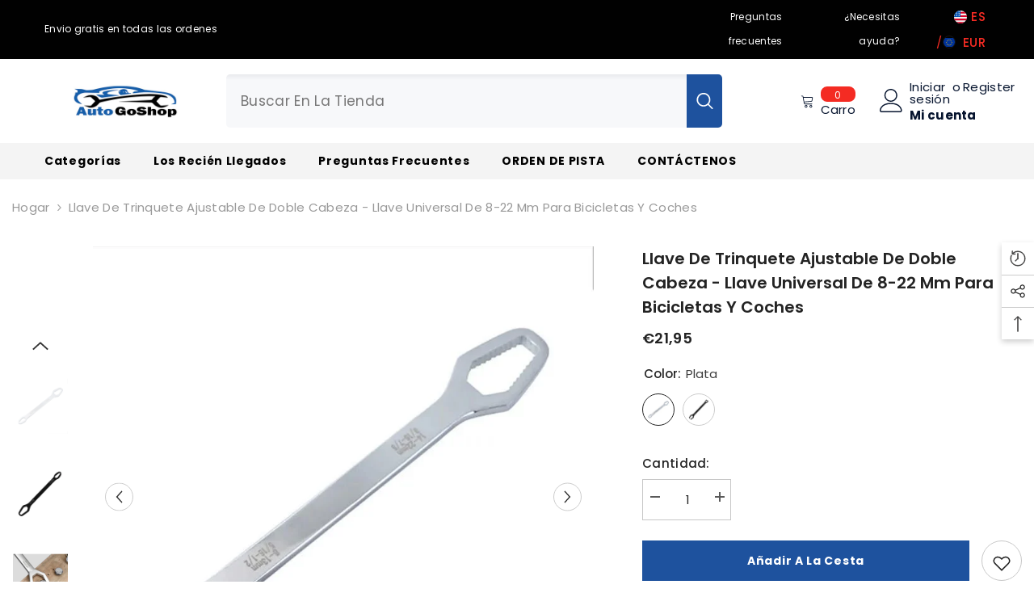

--- FILE ---
content_type: text/html; charset=utf-8
request_url: https://autogoshop.com/es-eu/products/adjustable-double-head-ratchet-wrench-universal-8-22mm-spanner-for-bicycles-and-cars?variant=45798479495405&section_id=template--16748563857645__main
body_size: 14767
content:
<div id="shopify-section-template--16748563857645__main" class="shopify-section"><link href="//autogoshop.com/cdn/shop/t/31/assets/component-product.css?v=37595608579944501991694505205" rel="stylesheet" type="text/css" media="all" />
<link href="//autogoshop.com/cdn/shop/t/31/assets/component-review.css?v=100129706126506303331694505205" rel="stylesheet" type="text/css" media="all" />
<link href="//autogoshop.com/cdn/shop/t/31/assets/component-price.css?v=139205013722916111901694505204" rel="stylesheet" type="text/css" media="all" />
<link href="//autogoshop.com/cdn/shop/t/31/assets/component-badge.css?v=20633729062276667811694505200" rel="stylesheet" type="text/css" media="all" />
<link href="//autogoshop.com/cdn/shop/t/31/assets/component-rte.css?v=74468535300400368301694505206" rel="stylesheet" type="text/css" media="all" />
<link href="//autogoshop.com/cdn/shop/t/31/assets/component-share.css?v=38383599121620234941694505206" rel="stylesheet" type="text/css" media="all" />
<link href="//autogoshop.com/cdn/shop/t/31/assets/component-tab.css?v=57604492746316682781694505206" rel="stylesheet" type="text/css" media="all" />
<link href="//autogoshop.com/cdn/shop/t/31/assets/component-product-form.css?v=140087122189431595481694505205" rel="stylesheet" type="text/css" media="all" />
<link href="//autogoshop.com/cdn/shop/t/31/assets/component-grid.css?v=14116691739327510611694505203" rel="stylesheet" type="text/css" media="all" />




    <style type="text/css">
    #ProductSection-template--16748563857645__main .productView-thumbnail .productView-thumbnail-link:after{
        padding-bottom: 148%;
    }

    #ProductSection-template--16748563857645__main .cursor-wrapper .counter {
        color: #191919;
    }

    #ProductSection-template--16748563857645__main .cursor-wrapper .counter #count-image:before {
        background-color: #191919;
    }

    #ProductSection-template--16748563857645__main .custom-cursor__inner .arrow:before,
    #ProductSection-template--16748563857645__main .custom-cursor__inner .arrow:after {
        background-color: #000000;
    }

    #ProductSection-template--16748563857645__main .tabs-contents .toggleLink,
    #ProductSection-template--16748563857645__main .tabs .tab .tab-title {
        font-size: 18px;
        font-weight: 600;
        text-transform: none;
        padding-top: 15px;
        padding-bottom: 15px;
    }

    

    

    @media (max-width: 550px) {
        #ProductSection-template--16748563857645__main .tabs-contents .toggleLink,
        #ProductSection-template--16748563857645__main .tabs .tab .tab-title {
            font-size: 16px;
        }
    }

    @media (max-width: 767px) {
        #ProductSection-template--16748563857645__main {
            padding-top: 0px;
            padding-bottom: 0px;
        }
    }

    @media (min-width: 1025px) {
        
    }

    @media (min-width: 768px) and (max-width: 1199px) {
        #ProductSection-template--16748563857645__main {
            padding-top: 0px;
            padding-bottom: 0px;
        }
    }

    @media (min-width: 1200px) {
        #ProductSection-template--16748563857645__main {
            padding-top: 0px;
            padding-bottom: 0px;
        }
    }
</style>
<script>
    window.product_inven_array_8542621499629 = {
        
            '45798479495405': '927',
        
            '45798479528173': '940',
        
    };

    window.selling_array_8542621499629 = {
        
            '45798479495405': 'deny',
        
            '45798479528173': 'deny',
        
    };

    window.subtotal = {
        show: false,
        style: 2,
        text: `Verificar - [value]`
    };
  
    window.variant_image_group = true;
  
</script><link rel="stylesheet" href="//autogoshop.com/cdn/shop/t/31/assets/component-fancybox.css?v=162524859697928915511694505202" media="print" onload="this.media='all'">
    <noscript><link href="//autogoshop.com/cdn/shop/t/31/assets/component-fancybox.css?v=162524859697928915511694505202" rel="stylesheet" type="text/css" media="all" /></noscript><div class="product-details product-default" data-section-id="template--16748563857645__main" data-section-type="product" id="ProductSection-template--16748563857645__main" data-has-combo="false" data-image-opo>
    
<div class="productView-moreItem moreItem-breadcrumb "
            style="--spacing-top: 10px;
            --spacing-bottom: 20px;
            --spacing-top-mb: 0px;
            --spacing-bottom-mb: 0px;
            --breadcrumb-bg:rgba(0,0,0,0);
            --breadcrumb-mb-bg: #f6f6f6;
            "
        >
            
                <div class="breadcrumb-bg">
            
                <div class="container">
                    

<link href="//autogoshop.com/cdn/shop/t/31/assets/component-breadcrumb.css?v=27908482502108923081694505201" rel="stylesheet" type="text/css" media="all" /><breadcrumb-component class="breadcrumb-container style--line_clamp_1">
        <nav class="breadcrumb breadcrumb-left" role="navigation" aria-label="breadcrumbs">
        <a class="link home-link" href="/es-eu/">Hogar</a><span class="separate" aria-hidden="true"><svg xmlns="http://www.w3.org/2000/svg" viewBox="0 0 24 24"><path d="M 7.75 1.34375 L 6.25 2.65625 L 14.65625 12 L 6.25 21.34375 L 7.75 22.65625 L 16.75 12.65625 L 17.34375 12 L 16.75 11.34375 Z"></path></svg></span>
                <span>Llave de Trinquete Ajustable de Doble Cabeza - Llave Universal de 8-22 mm para Bicicletas y Coches</span><span class="observe-element" style="width: 1px; height: 1px; background: transparent; display: inline-block; flex-shrink: 0;"></span>
        </nav>
    </breadcrumb-component>
    <script type="text/javascript">
        if (typeof breadcrumbComponentDeclare == 'undefiend') {
            class BreadcrumbComponent extends HTMLElement {
                constructor() {
                    super();
                }

                connectedCallback() {
                    this.firstLink = this.querySelector('.link.home-link')
                    this.lastLink = this.querySelector('.observe-element')
                    this.classList.add('initialized');
                    this.initObservers();
                }

                static createHandler(position = 'first', breadcrumb = null) {
                    const handler = (entries, observer) => {
                        entries.forEach(entry => {
                            if (breadcrumb == null) return observer.disconnect();
                            if (entry.isIntersecting ) {
                                breadcrumb.classList.add(`disable-${position}`);
                            } else {
                                breadcrumb.classList.remove(`disable-${position}`);
                            }
                        })
                    }
                    return handler;
                }

                initObservers() {
                    const scrollToFirstHandler = BreadcrumbComponent.createHandler('first', this);
                    const scrollToLastHandler = BreadcrumbComponent.createHandler('last', this);
                    
                    this.scrollToFirstObserver = new IntersectionObserver(scrollToFirstHandler, { threshold: 1 });
                    this.scrollToLastObserver = new IntersectionObserver(scrollToLastHandler, { threshold: 0.6 });

                    this.scrollToFirstObserver.observe(this.firstLink);
                    this.scrollToLastObserver.observe(this.lastLink);
                }
            }   

            window.addEventListener('load', () => {
                customElements.define('breadcrumb-component', BreadcrumbComponent);
            })

            var breadcrumbComponentDeclare = BreadcrumbComponent;
        }
    </script>
                </div>
            
                </div>
            
        </div>
    
    <div class="container productView-container">
        <div class="productView halo-productView layout-1 positionMainImage--left productView-sticky" data-product-handle="adjustable-double-head-ratchet-wrench-universal-8-22mm-spanner-for-bicycles-and-cars"><div class="productView-top">
                    <div class="halo-productView-left productView-images clearfix" data-image-gallery><div class="cursor-wrapper handleMouseLeave">
                                <div class="custom-cursor custom-cursor__outer">
                                    <div class="custom-cursor custom-cursor__inner">
                                        <span class="arrow arrow-bar fadeIn"></span>
                                    </div>
                                </div>
                            </div><div class="productView-images-wrapper" data-video-popup>
                            <div class="productView-image-wrapper">
<div class="productView-nav style-1 image-fit-cover" 
                                    data-image-gallery-main
                                    data-arrows-desk="true"
                                    data-arrows-mobi="true"
                                    data-counter-mobi="true"
                                    data-media-count="9"
                                ><div class="productView-image productView-image-adapt filter-llave-de-trinquete-ajustable-de-doble-cabeza-llave-universal-de-8-22-mm-para-bicicletas-y-coches fit-cover" data-index="1">
                                                    <div class="productView-img-container product-single__media" data-media-id="32912351297773"
                                                        
                                                            
                                                                
                                                                    style="padding-bottom: 100.0%;"
                                                                
                                                            
                                                        
                                                    >
                                                        <div 
                                                            class="media" 
                                                             
                                                             data-fancybox="images" href="//autogoshop.com/cdn/shop/files/26e6a3c6bc538b9afdd21543caf7f40f.png?v=1713035029" 
                                                        >
                                                            <img id="product-featured-image-32912351297773"
                                                                srcset="//autogoshop.com/cdn/shop/files/26e6a3c6bc538b9afdd21543caf7f40f.png?v=1713035029"
                                                                src="//autogoshop.com/cdn/shop/files/26e6a3c6bc538b9afdd21543caf7f40f.png?v=1713035029"
                                                                alt=""
                                                                sizes="auto"
                                                                data-sizes="auto"
                                                                data-main-image
                                                                data-index="1"
                                                                data-cursor-image
                                                                
                                                            /></div>
                                                    </div>
                                                </div><div class="productView-image productView-image-adapt filter-llave-de-trinquete-ajustable-de-doble-cabeza-llave-universal-de-8-22-mm-para-bicicletas-y-coches fit-cover" data-index="2">
                                                    <div class="productView-img-container product-single__media" data-media-id="32912351363309"
                                                        
                                                            
                                                                
                                                                    style="padding-bottom: 100.0%;"
                                                                
                                                            
                                                        
                                                    >
                                                        <div 
                                                            class="media" 
                                                             
                                                             data-fancybox="images" href="//autogoshop.com/cdn/shop/files/7f9470a7bf4c72bfc607c571d50607a9.jpg?v=1713035029" 
                                                        >
                                                            <img id="product-featured-image-32912351363309"
                                                                srcset="//autogoshop.com/cdn/shop/files/7f9470a7bf4c72bfc607c571d50607a9.jpg?v=1713035029"
                                                                src="//autogoshop.com/cdn/shop/files/7f9470a7bf4c72bfc607c571d50607a9.jpg?v=1713035029"
                                                                alt=""
                                                                sizes="auto"
                                                                data-sizes="auto"
                                                                data-main-image
                                                                data-index="2"
                                                                data-cursor-image
                                                                
                                                            /></div>
                                                    </div>
                                                </div><div class="productView-image productView-image-adapt filter-llave-de-trinquete-ajustable-de-doble-cabeza-llave-universal-de-8-22-mm-para-bicicletas-y-coches fit-cover" data-index="3">
                                                    <div class="productView-img-container product-single__media" data-media-id="32912351461613"
                                                        
                                                            
                                                                
                                                                    style="padding-bottom: 100.0%;"
                                                                
                                                            
                                                        
                                                    >
                                                        <div 
                                                            class="media" 
                                                             
                                                             data-fancybox="images" href="//autogoshop.com/cdn/shop/files/735ceac8d72562197c2b539d7f647c67.jpg?v=1713035029" 
                                                        >
                                                            <img id="product-featured-image-32912351461613"
                                                                srcset="//autogoshop.com/cdn/shop/files/735ceac8d72562197c2b539d7f647c67.jpg?v=1713035029"
                                                                src="//autogoshop.com/cdn/shop/files/735ceac8d72562197c2b539d7f647c67.jpg?v=1713035029"
                                                                alt=""
                                                                sizes="auto"
                                                                data-sizes="auto"
                                                                data-main-image
                                                                data-index="3"
                                                                data-cursor-image
                                                                
                                                            /></div>
                                                    </div>
                                                </div><div class="productView-image productView-image-adapt filter-llave-de-trinquete-ajustable-de-doble-cabeza-llave-universal-de-8-22-mm-para-bicicletas-y-coches fit-cover" data-index="4">
                                                    <div class="productView-img-container product-single__media" data-media-id="32912351494381"
                                                        
                                                            
                                                                
                                                                    style="padding-bottom: 100.0%;"
                                                                
                                                            
                                                        
                                                    >
                                                        <div 
                                                            class="media" 
                                                             
                                                             data-fancybox="images" href="//autogoshop.com/cdn/shop/files/80a51f2c0138badb8acf156cc79011ba.jpg?v=1713035029" 
                                                        >
                                                            <img id="product-featured-image-32912351494381"
                                                                srcset="//autogoshop.com/cdn/shop/files/80a51f2c0138badb8acf156cc79011ba.jpg?v=1713035029"
                                                                src="//autogoshop.com/cdn/shop/files/80a51f2c0138badb8acf156cc79011ba.jpg?v=1713035029"
                                                                alt=""
                                                                sizes="auto"
                                                                data-sizes="auto"
                                                                data-main-image
                                                                data-index="4"
                                                                data-cursor-image
                                                                
                                                            /></div>
                                                    </div>
                                                </div><div class="productView-image productView-image-adapt filter-llave-de-trinquete-ajustable-de-doble-cabeza-llave-universal-de-8-22-mm-para-bicicletas-y-coches fit-cover" data-index="5">
                                                    <div class="productView-img-container product-single__media" data-media-id="32912351527149"
                                                        
                                                            
                                                                
                                                                    style="padding-bottom: 100.0%;"
                                                                
                                                            
                                                        
                                                    >
                                                        <div 
                                                            class="media" 
                                                             
                                                             data-fancybox="images" href="//autogoshop.com/cdn/shop/files/2acdb9b490204adc2b59d8f91ee92274.jpg?v=1713035029" 
                                                        >
                                                            <img id="product-featured-image-32912351527149"
                                                                srcset="//autogoshop.com/cdn/shop/files/2acdb9b490204adc2b59d8f91ee92274.jpg?v=1713035029"
                                                                src="//autogoshop.com/cdn/shop/files/2acdb9b490204adc2b59d8f91ee92274.jpg?v=1713035029"
                                                                alt=""
                                                                sizes="auto"
                                                                data-sizes="auto"
                                                                data-main-image
                                                                data-index="5"
                                                                data-cursor-image
                                                                
                                                            /></div>
                                                    </div>
                                                </div><div class="productView-image productView-image-adapt filter-llave-de-trinquete-ajustable-de-doble-cabeza-llave-universal-de-8-22-mm-para-bicicletas-y-coches fit-cover" data-index="6">
                                                    <div class="productView-img-container product-single__media" data-media-id="32912351559917"
                                                        
                                                            
                                                                
                                                                    style="padding-bottom: 100.0%;"
                                                                
                                                            
                                                        
                                                    >
                                                        <div 
                                                            class="media" 
                                                             
                                                             data-fancybox="images" href="//autogoshop.com/cdn/shop/files/c1f033f327f3ea32ab6c7aa6b31de058.jpg?v=1713035029" 
                                                        >
                                                            <img id="product-featured-image-32912351559917"
                                                                srcset="//autogoshop.com/cdn/shop/files/c1f033f327f3ea32ab6c7aa6b31de058.jpg?v=1713035029"
                                                                src="//autogoshop.com/cdn/shop/files/c1f033f327f3ea32ab6c7aa6b31de058.jpg?v=1713035029"
                                                                alt=""
                                                                sizes="auto"
                                                                data-sizes="auto"
                                                                data-main-image
                                                                data-index="6"
                                                                data-cursor-image
                                                                
                                                            /></div>
                                                    </div>
                                                </div><div class="productView-image productView-image-adapt filter-llave-de-trinquete-ajustable-de-doble-cabeza-llave-universal-de-8-22-mm-para-bicicletas-y-coches fit-cover" data-index="7">
                                                    <div class="productView-img-container product-single__media" data-media-id="32912351592685"
                                                        
                                                            
                                                                
                                                                    style="padding-bottom: 100.0%;"
                                                                
                                                            
                                                        
                                                    >
                                                        <div 
                                                            class="media" 
                                                             
                                                             data-fancybox="images" href="//autogoshop.com/cdn/shop/files/3715008fe46c3df439169fbffbbdca1e.jpg?v=1713035029" 
                                                        >
                                                            <img id="product-featured-image-32912351592685"
                                                                srcset="//autogoshop.com/cdn/shop/files/3715008fe46c3df439169fbffbbdca1e.jpg?v=1713035029"
                                                                src="//autogoshop.com/cdn/shop/files/3715008fe46c3df439169fbffbbdca1e.jpg?v=1713035029"
                                                                alt=""
                                                                sizes="auto"
                                                                data-sizes="auto"
                                                                data-main-image
                                                                data-index="7"
                                                                data-cursor-image
                                                                
                                                            /></div>
                                                    </div>
                                                </div><div class="productView-image productView-image-adapt filter-llave-de-trinquete-ajustable-de-doble-cabeza-llave-universal-de-8-22-mm-para-bicicletas-y-coches fit-cover" data-index="8">
                                                    <div class="productView-img-container product-single__media" data-media-id="32912351625453"
                                                        
                                                            
                                                                
                                                                    style="padding-bottom: 100.0%;"
                                                                
                                                            
                                                        
                                                    >
                                                        <div 
                                                            class="media" 
                                                             
                                                             data-fancybox="images" href="//autogoshop.com/cdn/shop/files/aec1354b96621a83a6a21ee0f7213d30.jpg?v=1713035029" 
                                                        >
                                                            <img id="product-featured-image-32912351625453"
                                                                srcset="//autogoshop.com/cdn/shop/files/aec1354b96621a83a6a21ee0f7213d30.jpg?v=1713035029"
                                                                src="//autogoshop.com/cdn/shop/files/aec1354b96621a83a6a21ee0f7213d30.jpg?v=1713035029"
                                                                alt=""
                                                                sizes="auto"
                                                                data-sizes="auto"
                                                                data-main-image
                                                                data-index="8"
                                                                data-cursor-image
                                                                
                                                            /></div>
                                                    </div>
                                                </div><div class="productView-image productView-image-adapt filter-llave-de-trinquete-ajustable-de-doble-cabeza-llave-universal-de-8-22-mm-para-bicicletas-y-coches fit-cover" data-index="9">
                                                    <div class="productView-img-container product-single__media" data-media-id="32912351658221"
                                                        
                                                            
                                                                
                                                                    style="padding-bottom: 100.0%;"
                                                                
                                                            
                                                        
                                                    >
                                                        <div 
                                                            class="media" 
                                                             
                                                             data-fancybox="images" href="//autogoshop.com/cdn/shop/files/6567572730991fd3597c9e54be583172.jpg?v=1713035029" 
                                                        >
                                                            <img id="product-featured-image-32912351658221"
                                                                srcset="//autogoshop.com/cdn/shop/files/6567572730991fd3597c9e54be583172.jpg?v=1713035029"
                                                                src="//autogoshop.com/cdn/shop/files/6567572730991fd3597c9e54be583172.jpg?v=1713035029"
                                                                alt=""
                                                                sizes="auto"
                                                                data-sizes="auto"
                                                                data-main-image
                                                                data-index="9"
                                                                data-cursor-image
                                                                
                                                            /></div>
                                                    </div>
                                                </div></div><div class="productView-videoPopup"></div><div class="productView-iconZoom">
                                        <svg  class="icon icon-zoom-1" xmlns="http://www.w3.org/2000/svg" aria-hidden="true" focusable="false" role="presentation" viewBox="0 0 448 512"><path d="M416 176V86.63L246.6 256L416 425.4V336c0-8.844 7.156-16 16-16s16 7.156 16 16v128c0 8.844-7.156 16-16 16h-128c-8.844 0-16-7.156-16-16s7.156-16 16-16h89.38L224 278.6L54.63 448H144C152.8 448 160 455.2 160 464S152.8 480 144 480h-128C7.156 480 0 472.8 0 464v-128C0 327.2 7.156 320 16 320S32 327.2 32 336v89.38L201.4 256L32 86.63V176C32 184.8 24.84 192 16 192S0 184.8 0 176v-128C0 39.16 7.156 32 16 32h128C152.8 32 160 39.16 160 48S152.8 64 144 64H54.63L224 233.4L393.4 64H304C295.2 64 288 56.84 288 48S295.2 32 304 32h128C440.8 32 448 39.16 448 48v128C448 184.8 440.8 192 432 192S416 184.8 416 176z"></path></svg>
                                    </div></div><div class="productView-thumbnail-wrapper">
                                    <div class="productView-for clearfix" data-max-thumbnail-to-show="4"><div class="productView-thumbnail filter-llave-de-trinquete-ajustable-de-doble-cabeza-llave-universal-de-8-22-mm-para-bicicletas-y-coches" data-media-id="template--16748563857645__main-32912351297773">
                                                        <div class="productView-thumbnail-link" data-image="//autogoshop.com/cdn/shop/files/26e6a3c6bc538b9afdd21543caf7f40f_large.png?v=1713035029">
                                                            <img srcset="//autogoshop.com/cdn/shop/files/26e6a3c6bc538b9afdd21543caf7f40f_compact.png?v=1713035029" src="//autogoshop.com/cdn/shop/files/26e6a3c6bc538b9afdd21543caf7f40f_compact.png?v=1713035029" alt="Llave de Trinquete Ajustable de Doble Cabeza - Llave Universal de 8-22 mm para Bicicletas y Coches"  /></div>
                                                    </div><div class="productView-thumbnail filter-llave-de-trinquete-ajustable-de-doble-cabeza-llave-universal-de-8-22-mm-para-bicicletas-y-coches" data-media-id="template--16748563857645__main-32912351363309">
                                                        <div class="productView-thumbnail-link" data-image="//autogoshop.com/cdn/shop/files/7f9470a7bf4c72bfc607c571d50607a9_large.jpg?v=1713035029">
                                                            <img srcset="//autogoshop.com/cdn/shop/files/7f9470a7bf4c72bfc607c571d50607a9_compact.jpg?v=1713035029" src="//autogoshop.com/cdn/shop/files/7f9470a7bf4c72bfc607c571d50607a9_compact.jpg?v=1713035029" alt="Llave de Trinquete Ajustable de Doble Cabeza - Llave Universal de 8-22 mm para Bicicletas y Coches"  /></div>
                                                    </div><div class="productView-thumbnail filter-llave-de-trinquete-ajustable-de-doble-cabeza-llave-universal-de-8-22-mm-para-bicicletas-y-coches" data-media-id="template--16748563857645__main-32912351461613">
                                                        <div class="productView-thumbnail-link" data-image="//autogoshop.com/cdn/shop/files/735ceac8d72562197c2b539d7f647c67_large.jpg?v=1713035029">
                                                            <img srcset="//autogoshop.com/cdn/shop/files/735ceac8d72562197c2b539d7f647c67_compact.jpg?v=1713035029" src="//autogoshop.com/cdn/shop/files/735ceac8d72562197c2b539d7f647c67_compact.jpg?v=1713035029" alt="Llave de Trinquete Ajustable de Doble Cabeza - Llave Universal de 8-22 mm para Bicicletas y Coches"  /></div>
                                                    </div><div class="productView-thumbnail filter-llave-de-trinquete-ajustable-de-doble-cabeza-llave-universal-de-8-22-mm-para-bicicletas-y-coches" data-media-id="template--16748563857645__main-32912351494381">
                                                        <div class="productView-thumbnail-link" data-image="//autogoshop.com/cdn/shop/files/80a51f2c0138badb8acf156cc79011ba_large.jpg?v=1713035029">
                                                            <img srcset="//autogoshop.com/cdn/shop/files/80a51f2c0138badb8acf156cc79011ba_compact.jpg?v=1713035029" src="//autogoshop.com/cdn/shop/files/80a51f2c0138badb8acf156cc79011ba_compact.jpg?v=1713035029" alt="Llave de Trinquete Ajustable de Doble Cabeza - Llave Universal de 8-22 mm para Bicicletas y Coches"  /></div>
                                                    </div><div class="productView-thumbnail filter-llave-de-trinquete-ajustable-de-doble-cabeza-llave-universal-de-8-22-mm-para-bicicletas-y-coches" data-media-id="template--16748563857645__main-32912351527149">
                                                        <div class="productView-thumbnail-link" data-image="//autogoshop.com/cdn/shop/files/2acdb9b490204adc2b59d8f91ee92274_large.jpg?v=1713035029">
                                                            <img srcset="//autogoshop.com/cdn/shop/files/2acdb9b490204adc2b59d8f91ee92274_compact.jpg?v=1713035029" src="//autogoshop.com/cdn/shop/files/2acdb9b490204adc2b59d8f91ee92274_compact.jpg?v=1713035029" alt="Llave de Trinquete Ajustable de Doble Cabeza - Llave Universal de 8-22 mm para Bicicletas y Coches"  /></div>
                                                    </div><div class="productView-thumbnail filter-llave-de-trinquete-ajustable-de-doble-cabeza-llave-universal-de-8-22-mm-para-bicicletas-y-coches" data-media-id="template--16748563857645__main-32912351559917">
                                                        <div class="productView-thumbnail-link" data-image="//autogoshop.com/cdn/shop/files/c1f033f327f3ea32ab6c7aa6b31de058_large.jpg?v=1713035029">
                                                            <img srcset="//autogoshop.com/cdn/shop/files/c1f033f327f3ea32ab6c7aa6b31de058_compact.jpg?v=1713035029" src="//autogoshop.com/cdn/shop/files/c1f033f327f3ea32ab6c7aa6b31de058_compact.jpg?v=1713035029" alt="Llave de Trinquete Ajustable de Doble Cabeza - Llave Universal de 8-22 mm para Bicicletas y Coches"  /></div>
                                                    </div><div class="productView-thumbnail filter-llave-de-trinquete-ajustable-de-doble-cabeza-llave-universal-de-8-22-mm-para-bicicletas-y-coches" data-media-id="template--16748563857645__main-32912351592685">
                                                        <div class="productView-thumbnail-link" data-image="//autogoshop.com/cdn/shop/files/3715008fe46c3df439169fbffbbdca1e_large.jpg?v=1713035029">
                                                            <img srcset="//autogoshop.com/cdn/shop/files/3715008fe46c3df439169fbffbbdca1e_compact.jpg?v=1713035029" src="//autogoshop.com/cdn/shop/files/3715008fe46c3df439169fbffbbdca1e_compact.jpg?v=1713035029" alt="Llave de Trinquete Ajustable de Doble Cabeza - Llave Universal de 8-22 mm para Bicicletas y Coches"  /></div>
                                                    </div><div class="productView-thumbnail filter-llave-de-trinquete-ajustable-de-doble-cabeza-llave-universal-de-8-22-mm-para-bicicletas-y-coches" data-media-id="template--16748563857645__main-32912351625453">
                                                        <div class="productView-thumbnail-link" data-image="//autogoshop.com/cdn/shop/files/aec1354b96621a83a6a21ee0f7213d30_large.jpg?v=1713035029">
                                                            <img srcset="//autogoshop.com/cdn/shop/files/aec1354b96621a83a6a21ee0f7213d30_compact.jpg?v=1713035029" src="//autogoshop.com/cdn/shop/files/aec1354b96621a83a6a21ee0f7213d30_compact.jpg?v=1713035029" alt="Llave de Trinquete Ajustable de Doble Cabeza - Llave Universal de 8-22 mm para Bicicletas y Coches"  /></div>
                                                    </div><div class="productView-thumbnail filter-llave-de-trinquete-ajustable-de-doble-cabeza-llave-universal-de-8-22-mm-para-bicicletas-y-coches" data-media-id="template--16748563857645__main-32912351658221">
                                                        <div class="productView-thumbnail-link" data-image="//autogoshop.com/cdn/shop/files/6567572730991fd3597c9e54be583172_large.jpg?v=1713035029">
                                                            <img srcset="//autogoshop.com/cdn/shop/files/6567572730991fd3597c9e54be583172_compact.jpg?v=1713035029" src="//autogoshop.com/cdn/shop/files/6567572730991fd3597c9e54be583172_compact.jpg?v=1713035029" alt="Llave de Trinquete Ajustable de Doble Cabeza - Llave Universal de 8-22 mm para Bicicletas y Coches"  /></div>
                                                    </div></div>
                                </div></div>
                    </div>
                    <div class="halo-productView-right productView-details clearfix">
                        <div class="productView-product clearfix"><div class="productView-moreItem"
                                            style="--spacing-top: 0px;
                                            --spacing-bottom: 10px"
                                        >
                                            <h1 class="productView-title" style="--color-title: #232323;--fontsize-text: 20px;--fontsize-mb-text: 18px;"><span>Llave de Trinquete Ajustable de Doble Cabeza - Llave Universal de 8-22 mm para Bicicletas y Coches</span></h1>
                                        </div>
                                        <div class="productView-moreItem"
                                            style="--spacing-top: 0px;
                                            --spacing-bottom: 17px;
                                            --fontsize-text: 18px"
                                        >
                                            
                                                <div class="productView-price no-js-hidden clearfix" id="product-price-8542621499629"><div class="price price--medium">
    <dl><div class="price__regular"><dd class="price__last"><span class="price-item price-item--regular">€21,95</span></dd>
        </div>
        <div class="price__sale"><dd class="price__compare"><s class="price-item price-item--regular"></s></dd><dd class="price__last"><span class="price-item price-item--sale">€21,95</span></dd></div>
        <small class="unit-price caption hidden">
            <dt class="visually-hidden">Precio unitario</dt>
            <dd class="price__last"><span></span><span aria-hidden="true">/</span><span class="visually-hidden">&nbsp;por&nbsp;</span><span></span></dd>
        </small>
    </dl>
</div>
</div>
                                            
                                        </div>
                                            <div class="productView-moreItem"
                                                style="--spacing-top: 0px;
                                                --spacing-bottom: 0px"
                                            >
                                                <div class="productView-options" style="--color-border: #e6e6e6"><div class="productView-variants halo-productOptions" id="product-option-8542621499629"  data-type="button"><variant-radios class="no-js-hidden product-option has-default" data-product="8542621499629" data-section="template--16748563857645__main" data-url="/es-eu/products/adjustable-double-head-ratchet-wrench-universal-8-22mm-spanner-for-bicycles-and-cars"><fieldset class="js product-form__input product-form__swatch clearfix" data-product-attribute="set-rectangle" data-option-index="0">
                            <legend class="form__label">
                                color:
                                <span data-header-option>
                                    Plata
                                </span>
                            </legend><input class="product-form__radio" type="radio" id="option-8542621499629-color-0"
                                        name="color"
                                        value="Plata"
                                        checked
                                        data-filter=".filter-plata"
                                        data-variant-id="45798479495405"
                                    ><label class="product-form__label available" name="color" for="option-8542621499629-color-0" data-variant-id="45798479495405">
                                            <span class="pattern" 
                                                style="
                                                        background-image: url(//autogoshop.com/cdn/shop/files/7f9470a7bf4c72bfc607c571d50607a9_130x.jpg?v=1713035029);
                                                        ">
                                            </span>
                                            
                                                <span class="expand">
                                                    <img srcset="//autogoshop.com/cdn/shop/files/7f9470a7bf4c72bfc607c571d50607a9_75x.jpg?v=1713035029" src="//autogoshop.com/cdn/shop/files/7f9470a7bf4c72bfc607c571d50607a9_75x.jpg?v=1713035029" sizes="auto" loading="lazy">
                                                </span>
                                            
                                        </label><input class="product-form__radio" type="radio" id="option-8542621499629-color-1"
                                        name="color"
                                        value="Negro"
                                        
                                        data-filter=".filter-negro"
                                        data-variant-id="45798479528173"
                                    ><label class="product-form__label available" name="color" for="option-8542621499629-color-1" data-variant-id="45798479528173">
                                            <span class="pattern" 
                                                style="
                                                        background-image: url(//autogoshop.com/cdn/shop/files/735ceac8d72562197c2b539d7f647c67_130x.jpg?v=1713035029);
                                                        ">
                                            </span>
                                            
                                                <span class="expand">
                                                    <img srcset="//autogoshop.com/cdn/shop/files/735ceac8d72562197c2b539d7f647c67_75x.jpg?v=1713035029" src="//autogoshop.com/cdn/shop/files/735ceac8d72562197c2b539d7f647c67_75x.jpg?v=1713035029" sizes="auto" loading="lazy">
                                                </span>
                                            
                                        </label></fieldset><script type="application/json">
                        [{"id":45798479495405,"title":"Plata","option1":"Plata","option2":null,"option3":null,"sku":"1615797-14-347","requires_shipping":true,"taxable":true,"featured_image":{"id":40252359737581,"product_id":8542621499629,"position":2,"created_at":"2024-04-13T12:03:49-07:00","updated_at":"2024-04-13T12:03:49-07:00","alt":null,"width":800,"height":800,"src":"\/\/autogoshop.com\/cdn\/shop\/files\/7f9470a7bf4c72bfc607c571d50607a9.jpg?v=1713035029","variant_ids":[45798479495405]},"available":true,"name":"Llave de Trinquete Ajustable de Doble Cabeza - Llave Universal de 8-22 mm para Bicicletas y Coches - Plata","public_title":"Plata","options":["Plata"],"price":2195,"weight":0,"compare_at_price":null,"inventory_management":"shopify","barcode":null,"featured_media":{"alt":null,"id":32912351363309,"position":2,"preview_image":{"aspect_ratio":1.0,"height":800,"width":800,"src":"\/\/autogoshop.com\/cdn\/shop\/files\/7f9470a7bf4c72bfc607c571d50607a9.jpg?v=1713035029"}},"requires_selling_plan":false,"selling_plan_allocations":[]},{"id":45798479528173,"title":"Negro","option1":"Negro","option2":null,"option3":null,"sku":"1615797-14-193","requires_shipping":true,"taxable":true,"featured_image":{"id":40252359770349,"product_id":8542621499629,"position":3,"created_at":"2024-04-13T12:03:49-07:00","updated_at":"2024-04-13T12:03:49-07:00","alt":null,"width":1484,"height":1500,"src":"\/\/autogoshop.com\/cdn\/shop\/files\/735ceac8d72562197c2b539d7f647c67.jpg?v=1713035029","variant_ids":[45798479528173]},"available":true,"name":"Llave de Trinquete Ajustable de Doble Cabeza - Llave Universal de 8-22 mm para Bicicletas y Coches - Negro","public_title":"Negro","options":["Negro"],"price":2195,"weight":0,"compare_at_price":null,"inventory_management":"shopify","barcode":null,"featured_media":{"alt":null,"id":32912351461613,"position":3,"preview_image":{"aspect_ratio":0.989,"height":1500,"width":1484,"src":"\/\/autogoshop.com\/cdn\/shop\/files\/735ceac8d72562197c2b539d7f647c67.jpg?v=1713035029"}},"requires_selling_plan":false,"selling_plan_allocations":[]}]
                    </script>
                </variant-radios></div>
        <noscript>
            <div class="product-form__input">
                <label class="form__label" for="Variants-template--16748563857645__main">
                    Variantes del producto
                </label>
                <div class="select">
                <select name="id" id="Variants-template--16748563857645__main" class="select__select" form="product-form"><option
                            selected="selected"
                            
                            value="45798479495405"
                        >
                            Plata

                            - €21,95
                        </option><option
                            
                            
                            value="45798479528173"
                        >
                            Negro

                            - €21,95
                        </option></select>
            </div>
          </div>
        </noscript></div>
                                            </div>
                                        
<div class="productView-moreItem"
                                            style="--spacing-top: 0px;
                                            --spacing-bottom: 12px"
                                        >
                                            
                                        </div>
<div class="productView-moreItem"
                                                    style="--spacing-top: 0px;
                                                    --spacing-bottom: 15px"
                                                >
                                                    <div class="quantity_selector">
                                                        <quantity-input class="productView-quantity quantity__group quantity__group--2 quantity__style--1 clearfix">
	    <label class="form-label quantity__label" for="quantity-8542621499629-2">
	        Cantidad:
	    </label>
	    <div class="quantity__container">
		    <button type="button" name="minus" class="minus btn-quantity">
		    	<span class="visually-hidden">I18n Error: Missing interpolation value &amp;quot;producto&amp;quot; for &amp;quot;Reducir la cantidad de {{ producto }}&amp;quot;</span>
		    </button>
		    <input class="form-input quantity__input" type="number" name="quantity" min="1" value="1" inputmode="numeric" pattern="[0-9]*" id="quantity-8542621499629-2" data-product="8542621499629" data-price="2195">
		    <button type="button" name="plus" class="plus btn-quantity">
		    	<span class="visually-hidden">I18n Error: Missing interpolation value &amp;quot;producto&amp;quot; for &amp;quot;Aumentar la cantidad de {{ producto }}&amp;quot;</span>
		    </button>
	    </div>
	</quantity-input>
                                                    </div></div>

                                            <div class="productView-moreItem"
                                                style="--spacing-top: 0px;
                                                --spacing-bottom: 15px"
                                            >
                                                <div class="productView-buttons"><form method="post" action="/es-eu/cart/add" id="product-form-installment-8542621499629" accept-charset="UTF-8" class="installment caption-large" enctype="multipart/form-data"><input type="hidden" name="form_type" value="product" /><input type="hidden" name="utf8" value="✓" /><input type="hidden" name="id" value="45798479495405">
        
<input type="hidden" name="product-id" value="8542621499629" /><input type="hidden" name="section-id" value="template--16748563857645__main" /></form><product-form class="productView-form product-form"><form method="post" action="/es-eu/cart/add" id="product-form-8542621499629" accept-charset="UTF-8" class="form" enctype="multipart/form-data" novalidate="novalidate" data-type="add-to-cart-form"><input type="hidden" name="form_type" value="product" /><input type="hidden" name="utf8" value="✓" /><div class="productView-group"><div class="pvGroup-row"><quantity-input class="productView-quantity quantity__group quantity__group--1 quantity__style--1 clearfix hidden">
	    <label class="form-label quantity__label" for="quantity-8542621499629">
	        Cantidad:
	    </label>
	    <div class="quantity__container">
		    <button type="button" name="minus" class="minus btn-quantity">
		    	<span class="visually-hidden">I18n Error: Missing interpolation value &amp;quot;producto&amp;quot; for &amp;quot;Reducir la cantidad de {{ producto }}&amp;quot;</span>
		    </button>
		    <input class="form-input quantity__input" type="number" name="quantity" min="1" value="1" inputmode="numeric" pattern="[0-9]*" id="quantity-8542621499629" data-product="8542621499629" data-price="2195">
		    <button type="button" name="plus" class="plus btn-quantity">
		    	<span class="visually-hidden">I18n Error: Missing interpolation value &amp;quot;producto&amp;quot; for &amp;quot;Aumentar la cantidad de {{ producto }}&amp;quot;</span>
		    </button>
	    </div>
	</quantity-input>
<div class="productView-groupTop">
                        <div class="productView-action" style="--atc-color: #ffffff;--atc-bg-color: #1e529e;--atc-border-color: #1e529e;--atc-color-hover: #ffffff;--atc-bg-color-hover: #e95144;--atc-border-color-hover: #e95144">
                            <input type="hidden" name="id" value="45798479495405">
                            <div class="product-form__buttons"><button type="submit" name="add" data-btn-addToCart data-inventory-quantity="927" data-available="false" class="product-form__submit button button--primary an-none" id="product-add-to-cart">Añadir a la cesta
</button></div>
                        </div><div class="productView-wishlist clearfix">
                                <a data-wishlist href="#" data-wishlist-handle="adjustable-double-head-ratchet-wrench-universal-8-22mm-spanner-for-bicycles-and-cars" data-product-id="8542621499629"><span class="visually-hidden">Añadir a la lista de deseos</span><svg xmlns="http://www.w3.org/2000/svg" viewBox="0 0 32 32" aria-hidden="true" focusable="false" role="presentation" class="icon icon-wishlist"><path d="M 9.5 5 C 5.363281 5 2 8.402344 2 12.5 C 2 13.929688 2.648438 15.167969 3.25 16.0625 C 3.851563 16.957031 4.46875 17.53125 4.46875 17.53125 L 15.28125 28.375 L 16 29.09375 L 16.71875 28.375 L 27.53125 17.53125 C 27.53125 17.53125 30 15.355469 30 12.5 C 30 8.402344 26.636719 5 22.5 5 C 19.066406 5 16.855469 7.066406 16 7.9375 C 15.144531 7.066406 12.933594 5 9.5 5 Z M 9.5 7 C 12.488281 7 15.25 9.90625 15.25 9.90625 L 16 10.75 L 16.75 9.90625 C 16.75 9.90625 19.511719 7 22.5 7 C 25.542969 7 28 9.496094 28 12.5 C 28 14.042969 26.125 16.125 26.125 16.125 L 16 26.25 L 5.875 16.125 C 5.875 16.125 5.390625 15.660156 4.90625 14.9375 C 4.421875 14.214844 4 13.273438 4 12.5 C 4 9.496094 6.457031 7 9.5 7 Z"/></svg></a>
                            </div></div>
                </div></div><input type="hidden" name="product-id" value="8542621499629" /><input type="hidden" name="section-id" value="template--16748563857645__main" /></form></product-form><div class="productView-notifyMe halo-notifyMe" style="display: none;">
            <form class="notifyMe-form" method="post" action="">
    <input type="hidden" name="halo-notify-product-site" value="Auto GoShop"/>
    <input type="hidden" name="halo-notify-product-site-url" value="https://autogoshop.com"/>
    <input type="hidden" name="halo-notify-product-title" value="Llave de Trinquete Ajustable de Doble Cabeza - Llave Universal de 8-22 mm para Bicicletas y Coches" />
    <input type="hidden" name="halo-notify-product-link" value="https://autogoshop.com/es-eu/products/adjustable-double-head-ratchet-wrench-universal-8-22mm-spanner-for-bicycles-and-cars"/>
    <input type="hidden" name="halo-notify-product-variant" value="Plata"/>
    <div class="form-field">
        <label class="form-label" for="halo-notify-email8542621499629">Deje su correo electrónico y le notificaremos tan pronto como el producto / variante vuelva a estar disponible</label>
        <input class="form-input form-input-placeholder" type="email" name="email" required id="halo-notify-email8542621499629" placeholder="Inserta tu correo electrónico">
        <button type="button" class="button button-1" id="halo-btn-notify8542621499629" data-form-notify>Suscribir</button>
    </div>
</form>
<div class="notifyMe-text"></div>
        </div></div>
                                            </div>
                                        
<div class="productView-moreItem"
                                            style="--spacing-top: 0px;
                                            --spacing-bottom: 12px;"
                                        >
                                            <div class="product-customInformation text-left disabled" data-custom-information><div class="product-customInformation__icon">
            <svg aria-hidden="true" focusable="false" data-prefix="fal" data-icon="shipping-fast" role="img" xmlns="http://www.w3.org/2000/svg" viewbox="0 0 640 512"><path fill="currentColor" d="M280 192c4.4 0 8-3.6 8-8v-16c0-4.4-3.6-8-8-8H40c-4.4 0-8 3.6-8 8v16c0 4.4 3.6 8 8 8h240zm352 192h-24V275.9c0-16.8-6.8-33.3-18.8-45.2l-83.9-83.9c-11.8-12-28.3-18.8-45.2-18.8H416V78.6c0-25.7-22.2-46.6-49.4-46.6H113.4C86.2 32 64 52.9 64 78.6V96H8c-4.4 0-8 3.6-8 8v16c0 4.4 3.6 8 8 8h240c4.4 0 8-3.6 8-8v-16c0-4.4-3.6-8-8-8H96V78.6c0-8.1 7.8-14.6 17.4-14.6h253.2c9.6 0 17.4 6.5 17.4 14.6V384H207.6C193 364.7 170 352 144 352c-18.1 0-34.6 6.2-48 16.4V288H64v144c0 44.2 35.8 80 80 80s80-35.8 80-80c0-5.5-.6-10.8-1.6-16h195.2c-1.1 5.2-1.6 10.5-1.6 16 0 44.2 35.8 80 80 80s80-35.8 80-80c0-5.5-.6-10.8-1.6-16H632c4.4 0 8-3.6 8-8v-16c0-4.4-3.6-8-8-8zm-488 96c-26.5 0-48-21.5-48-48s21.5-48 48-48 48 21.5 48 48-21.5 48-48 48zm272-320h44.1c8.4 0 16.7 3.4 22.6 9.4l83.9 83.9c.8.8 1.1 1.9 1.8 2.8H416V160zm80 320c-26.5 0-48-21.5-48-48s21.5-48 48-48 48 21.5 48 48-21.5 48-48 48zm80-96h-16.4C545 364.7 522 352 496 352s-49 12.7-63.6 32H416v-96h160v96zM256 248v-16c0-4.4-3.6-8-8-8H8c-4.4 0-8 3.6-8 8v16c0 4.4 3.6 8 8 8h240c4.4 0 8-3.6 8-8z"></path></svg>
        </div><div class="product-customInformation__content"><div class="product__text title"  
                    style="--fontsize-text:12px;
                    --color-title: #232323"
                >
                    <h2 class="title">Envío gratis</h2></div><div class="product__text des"  
                    style="--fontsize-text:12px;
                    --color-des: #4d4d4d"
                >
                    <p>Envío económico gratuito en todos los pedidos</p>
                </div></div></div>
                                        </div><div class="productView-moreItem"
                                            style="--spacing-top: 0px;
                                            --spacing-bottom: 14px;"
                                        >
                                            <div class="product-customInformation text-left" data-custom-information><div class="product-customInformation__icon">
            <svg aria-hidden="true" focusable="false" data-prefix="fal" data-icon="shield-alt" role="img" xmlns="http://www.w3.org/2000/svg" viewbox="0 0 512 512">
<path fill="currentColor" d="M466.5 83.7l-192-80a48.15 48.15 0 0 0-36.9 0l-192 80C27.7 91.1 16 108.6 16 128c0 198.5 114.5 335.7 221.5 380.3 11.8 4.9 25.1 4.9 36.9 0C360.1 472.6 496 349.3 496 128c0-19.4-11.7-36.9-29.5-44.3zM262.2 478.8c-4 1.6-8.4 1.6-12.3 0C152 440 48 304 48 128c0-6.5 3.9-12.3 9.8-14.8l192-80c3.9-1.6 8.4-1.6 12.3 0l192 80c6 2.5 9.9 8.3 9.8 14.8.1 176-103.9 312-201.7 350.8zM256 411V100l-142.7 59.5c10.1 120.1 77.1 215 142.7 251.5zm-32-66.8c-36.4-39.9-65.8-97.8-76.1-164.5L224 148z"></path>
</svg>
        </div><div class="product-customInformation__content"><div class="product__text title"  
                    style="--fontsize-text:12px;
                    --color-title: #232323"
                >
                    <h2 class="title">Devoluciones fáciles</h2><svg xmlns="http://www.w3.org/2000/svg" aria-hidden="true" focusable="false" role="presentation" class="icon icon-info" viewBox="0 0 1024 1024"><path fill="#c2c8ce" d="M512 0c281.6 0 512 230.4 512 512s-230.4 512-512 512S0 793.6 0 512 230.4 0 512 0zm0 716.8c-42.667 0-76.8 34.133-76.8 68.267s34.133 68.266 76.8 68.266 76.8-34.133 76.8-68.266S554.667 716.8 512 716.8zm17.067-529.067c-136.534 0-221.867 76.8-221.867 187.734h128c0-51.2 34.133-85.334 93.867-85.334 51.2 0 85.333 34.134 85.333 76.8-8.533 42.667-17.067 59.734-68.267 93.867l-17.066 8.533c-59.734 34.134-85.334 76.8-85.334 153.6v25.6H563.2v-25.6c0-42.666 17.067-68.266 76.8-102.4 68.267-34.133 93.867-85.333 93.867-153.6 17.066-110.933-68.267-179.2-204.8-179.2z"></path></svg></div><div class="product__text des"  
                    style="--fontsize-text:12px;
                    --color-des: #4d4d4d"
                >
                    Aprende más.
                </div></div><div class="product-customInformation__popup hidden">
            <div class="halo-text-format">


<p> Nuestra póliza tiene una duración de 14 DÍAS. Tenga en cuenta que si han pasado 14 días desde la fecha de recepción del paquete, nuestro equipo no será responsable de ello y, por lo tanto, no podrá ayudar con reembolsos ni cambios. </p>


</div>
        </div></div>
                                        </div>
                                            <div class="productView-moreItem"
                                                style="--spacing-top: 0px;
                                                --spacing-bottom: 22px"
                                            >
                                                <div class="productView-perks"><div class="productView-askAnExpert">
            <a class="link link-underline" href="javascript:void(0)" data-open-ask-an-expert><svg xmlns="http://www.w3.org/2000/svg" viewbox="0 0 48 48"><path fill="#FFA726" d="M10 22A4 4 0 1 0 10 30 4 4 0 1 0 10 22zM38 22A4 4 0 1 0 38 30 4 4 0 1 0 38 22z"></path><path fill="#FFB74D" d="M39,19c0-12.7-30-8.3-30,0c0,1.8,0,8.2,0,10c0,8.3,6.7,15,15,15s15-6.7,15-15C39,27.2,39,20.8,39,19z"></path><path fill="#FF5722" d="M24,3C14.6,3,7,10.6,7,20c0,1.2,0,3.4,0,3.4L9,25v-3l21-9.8l9,9.8v3l2-1.6c0,0,0-2.1,0-3.4C41,12,35.3,3,24,3z"></path><path fill="#784719" d="M31 24A2 2 0 1 0 31 28 2 2 0 1 0 31 24zM17 24A2 2 0 1 0 17 28 2 2 0 1 0 17 24z"></path><path fill="#757575" d="M43,24c-0.6,0-1,0.4-1,1v-7c0-8.8-7.2-16-16-16h-7c-0.6,0-1,0.4-1,1s0.4,1,1,1h7c7.7,0,14,6.3,14,14v10c0,0.6,0.4,1,1,1s1-0.4,1-1v2c0,3.9-3.1,7-7,7H24c-0.6,0-1,0.4-1,1s0.4,1,1,1h11c5,0,9-4,9-9v-5C44,24.4,43.6,24,43,24z"></path><g><path fill="#37474F" d="M43 22h-1c-1.1 0-2 .9-2 2v4c0 1.1.9 2 2 2h1c1.1 0 2-.9 2-2v-4C45 22.9 44.1 22 43 22zM24 36A2 2 0 1 0 24 40 2 2 0 1 0 24 36z"></path></g></svg><span class="text">
                    Preguntar a un experto
                </span>
            </a>
        </div></div>
                                            </div>
                                        
<div class="productView-moreItem"
                                                style="--spacing-top: 0px;
                                                --spacing-bottom: 0px"
                                            >
                                                <div class="share-button halo-socialShare productView-share style-1"><div class="share_toolbox clearfix"><ul class="social-share"><li class="social-share__item"><a class="facebook" href="https://www.facebook.com/sharer/sharer.php?u=https://autogoshop.com/es-eu/products/adjustable-double-head-ratchet-wrench-universal-8-22mm-spanner-for-bicycles-and-cars" title='Facebook' data-no-instant rel="noopener noreferrer nofollow" target="_blank"><svg aria-hidden="true" focusable="false" role="presentation" xmlns="http://www.w3.org/2000/svg" viewBox="0 0 320 512" class="icon icon-facebook"><path d="M279.14 288l14.22-92.66h-88.91v-60.13c0-25.35 12.42-50.06 52.24-50.06h40.42V6.26S260.43 0 225.36 0c-73.22 0-121.08 44.38-121.08 124.72v70.62H22.89V288h81.39v224h100.17V288z"></path></svg></a></li><li class="social-share__item"><a class="twitter" href="http://twitter.com/share?text=Llave%20de%20Trinquete%20Ajustable%20de%20Doble%20Cabeza%20-%20Llave%20Universal%20de%208-22%20mm%20para%20Bicicletas%20y%20Coches&amp;url=https://autogoshop.com/es-eu/products/adjustable-double-head-ratchet-wrench-universal-8-22mm-spanner-for-bicycles-and-cars" title='Twitter' data-no-instant rel="noopener noreferrer nofollow" target="_blank"><svg aria-hidden="true" focusable="false" role="presentation" class="icon icon-twitter" viewBox="0 0 18 15"><path d="M17.64 2.6a7.33 7.33 0 01-1.75 1.82c0 .05 0 .13.02.23l.02.23a9.97 9.97 0 01-1.69 5.54c-.57.85-1.24 1.62-2.02 2.28a9.09 9.09 0 01-2.82 1.6 10.23 10.23 0 01-8.9-.98c.34.02.61.04.83.04 1.64 0 3.1-.5 4.38-1.5a3.6 3.6 0 01-3.3-2.45A2.91 2.91 0 004 9.35a3.47 3.47 0 01-2.02-1.21 3.37 3.37 0 01-.8-2.22v-.03c.46.24.98.37 1.58.4a3.45 3.45 0 01-1.54-2.9c0-.61.14-1.2.45-1.79a9.68 9.68 0 003.2 2.6 10 10 0 004.08 1.07 3 3 0 01-.13-.8c0-.97.34-1.8 1.03-2.48A3.45 3.45 0 0112.4.96a3.49 3.49 0 012.54 1.1c.8-.15 1.54-.44 2.23-.85a3.4 3.4 0 01-1.54 1.94c.74-.1 1.4-.28 2.01-.54z"></svg>
</a></li><li class="social-share__item"><a class="pinterest" href="http://pinterest.com/pin/create/button/?url=https://autogoshop.com/es-eu/products/adjustable-double-head-ratchet-wrench-universal-8-22mm-spanner-for-bicycles-and-cars&amp;media=http://autogoshop.com/cdn/shop/files/26e6a3c6bc538b9afdd21543caf7f40f.png?crop=center&height=1024&v=1713035029&width=1024&amp;description=Llave%20de%20Trinquete%20Ajustable%20de%20Doble%20Cabeza%20-%20Llave%20Universal%20de%208-22%20mm%20para%20Bicicletas%20y%20Coches" title='Pinterest' data-no-instant rel="noopener noreferrer nofollow" target="_blank"><svg aria-hidden="true" focusable="false" role="presentation" class="icon icon-pinterest" viewBox="0 0 17 18"><path d="M8.48.58a8.42 8.42 0 015.9 2.45 8.42 8.42 0 011.33 10.08 8.28 8.28 0 01-7.23 4.16 8.5 8.5 0 01-2.37-.32c.42-.68.7-1.29.85-1.8l.59-2.29c.14.28.41.52.8.73.4.2.8.31 1.24.31.87 0 1.65-.25 2.34-.75a4.87 4.87 0 001.6-2.05 7.3 7.3 0 00.56-2.93c0-1.3-.5-2.41-1.49-3.36a5.27 5.27 0 00-3.8-1.43c-.93 0-1.8.16-2.58.48A5.23 5.23 0 002.85 8.6c0 .75.14 1.41.43 1.98.28.56.7.96 1.27 1.2.1.04.19.04.26 0 .07-.03.12-.1.15-.2l.18-.68c.05-.15.02-.3-.11-.45a2.35 2.35 0 01-.57-1.63A3.96 3.96 0 018.6 4.8c1.09 0 1.94.3 2.54.89.61.6.92 1.37.92 2.32 0 .8-.11 1.54-.33 2.21a3.97 3.97 0 01-.93 1.62c-.4.4-.87.6-1.4.6-.43 0-.78-.15-1.06-.47-.27-.32-.36-.7-.26-1.13a111.14 111.14 0 01.47-1.6l.18-.73c.06-.26.09-.47.09-.65 0-.36-.1-.66-.28-.89-.2-.23-.47-.35-.83-.35-.45 0-.83.2-1.13.62-.3.41-.46.93-.46 1.56a4.1 4.1 0 00.18 1.15l.06.15c-.6 2.58-.95 4.1-1.08 4.54-.12.55-.16 1.2-.13 1.94a8.4 8.4 0 01-5-7.65c0-2.3.81-4.28 2.44-5.9A8.04 8.04 0 018.48.57z"></svg>
</a></li><li class="social-share__item"><a class="tumblr" href="//tumblr.com/widgets/share/tool?canonicalUrl=https://autogoshop.com/es-eu/products/adjustable-double-head-ratchet-wrench-universal-8-22mm-spanner-for-bicycles-and-cars" title='Tumblr' data-no-instant rel="noopener noreferrer nofollow" data-content="http://autogoshop.com/cdn/shop/files/26e6a3c6bc538b9afdd21543caf7f40f.png?crop=center&height=1024&v=1713035029&width=1024" target="_blank"><svg aria-hidden="true" focusable="false" role="presentation" class="icon icon-tumblr" viewBox="0 0 91 161"><path fill-rule="evenodd" d="M64 160.3c-24 0-42-12.3-42-41.8V71.3H.3V45.7c24-6.2 34-26.9 35.2-44.7h24.9v40.5h29v29.8h-29v41.1c0 12.3 6.2 16.6 16.1 16.6h14v31.3H64"></svg>
</a></li><li class="social-share__item"><a class="telegram" href="https://telegram.me/share/url?url=https://autogoshop.com/es-eu/products/adjustable-double-head-ratchet-wrench-universal-8-22mm-spanner-for-bicycles-and-cars" title='Telegrama' data-no-instant rel="nofollow" target="_blank"><svg class="icon icon-telegram" role="presentation" viewBox="0 0 496 512"><path d="M248,8C111.033,8,0,119.033,0,256S111.033,504,248,504,496,392.967,496,256,384.967,8,248,8ZM362.952,176.66c-3.732,39.215-19.881,134.378-28.1,178.3-3.476,18.584-10.322,24.816-16.948,25.425-14.4,1.326-25.338-9.517-39.287-18.661-21.827-14.308-34.158-23.215-55.346-37.177-24.485-16.135-8.612-25,5.342-39.5,3.652-3.793,67.107-61.51,68.335-66.746.153-.655.3-3.1-1.154-4.384s-3.59-.849-5.135-.5q-3.283.746-104.608,69.142-14.845,10.194-26.894,9.934c-8.855-.191-25.888-5.006-38.551-9.123-15.531-5.048-27.875-7.717-26.8-16.291q.84-6.7,18.45-13.7,108.446-47.248,144.628-62.3c68.872-28.647,83.183-33.623,92.511-33.789,2.052-.034,6.639.474,9.61,2.885a10.452,10.452,0,0,1,3.53,6.716A43.765,43.765,0,0,1,362.952,176.66Z"></path></svg></a></li><li class="social-share__item"><a class="email" href="mailto:?subject=Llave%20de%20Trinquete%20Ajustable%20de%20Doble%20Cabeza%20-%20Llave%20Universal%20de%208-22%20mm%20para%20Bicicletas%20y%20Coches&amp;body=https://autogoshop.com/es-eu/products/adjustable-double-head-ratchet-wrench-universal-8-22mm-spanner-for-bicycles-and-cars" title='Correo electrónico' data-no-instant rel="noopener noreferrer nofollow" target="_blank"><svg xmlns="http://www.w3.org/2000/svg" viewBox="0 0 24 24" aria-hidden="true" focusable="false" role="presentation" class="icon icon-mail"><path d="M 1 3 L 1 5 L 1 18 L 3 18 L 3 5 L 19 5 L 19 3 L 3 3 L 1 3 z M 5 7 L 5 7.1777344 L 14 12.875 L 23 7.125 L 23 7 L 5 7 z M 23 9.2832031 L 14 15 L 5 9.4160156 L 5 21 L 14 21 L 14 17 L 17 17 L 17 14 L 23 14 L 23 9.2832031 z M 19 16 L 19 19 L 16 19 L 16 21 L 19 21 L 19 24 L 21 24 L 21 21 L 24 21 L 24 19 L 21 19 L 21 16 L 19 16 z"/></svg></a></li><li class="social-share__item"><a class="whatsapp" href="https://wa.me/?text=Llave%20de%20Trinquete%20Ajustable%20de%20Doble%20Cabeza%20-%20Llave%20Universal%20de%208-22%20mm%20para%20Bicicletas%20y%20Coches&#x20;https://autogoshop.com/es-eu/products/adjustable-double-head-ratchet-wrench-universal-8-22mm-spanner-for-bicycles-and-cars" title='Whatsapp ' data-no-instant rel="nofollow" target="_blank"><svg class="icon icon-whatsapp" xmlns="http://www.w3.org/2000/svg" xmlns:xlink="http://www.w3.org/1999/xlink" version="1.1" viewBox="0 0 256 256" xml:space="preserve"><defs></defs><g style="stroke: none; stroke-width: 0; stroke-dasharray: none; stroke-linecap: butt; stroke-linejoin: miter; stroke-miterlimit: 10; fill: none; fill-rule: nonzero; opacity: 1;" transform="translate(1.4065934065934016 1.4065934065934016) scale(2.81 2.81)"><path d="M 76.735 13.079 C 68.315 4.649 57.117 0.005 45.187 0 C 20.605 0 0.599 20.005 0.589 44.594 c -0.003 7.86 2.05 15.532 5.953 22.296 L 0.215 90 l 23.642 -6.202 c 6.514 3.553 13.848 5.426 21.312 5.428 h 0.018 c 0.001 0 -0.001 0 0 0 c 24.579 0 44.587 -20.007 44.597 -44.597 C 89.789 32.713 85.155 21.509 76.735 13.079 z M 27.076 46.217 c -0.557 -0.744 -4.55 -6.042 -4.55 -11.527 c 0 -5.485 2.879 -8.181 3.9 -9.296 c 1.021 -1.115 2.229 -1.394 2.972 -1.394 s 1.487 0.007 2.136 0.039 c 0.684 0.035 1.603 -0.26 2.507 1.913 c 0.929 2.231 3.157 7.717 3.436 8.274 c 0.279 0.558 0.464 1.208 0.093 1.952 c -0.371 0.743 -0.557 1.208 -1.114 1.859 c -0.557 0.651 -1.17 1.453 -1.672 1.952 c -0.558 0.556 -1.139 1.159 -0.489 2.274 c 0.65 1.116 2.886 4.765 6.199 7.72 c 4.256 3.797 7.847 4.973 8.961 5.531 c 1.114 0.558 1.764 0.465 2.414 -0.279 c 0.65 -0.744 2.786 -3.254 3.529 -4.369 c 0.743 -1.115 1.486 -0.929 2.507 -0.558 c 1.022 0.372 6.5 3.068 7.614 3.625 c 1.114 0.558 1.857 0.837 2.136 1.302 c 0.279 0.465 0.279 2.696 -0.65 5.299 c -0.929 2.603 -5.381 4.979 -7.522 5.298 c -1.92 0.287 -4.349 0.407 -7.019 -0.442 c -1.618 -0.513 -3.694 -1.199 -6.353 -2.347 C 34.934 58.216 27.634 46.961 27.076 46.217 z" style="stroke: none; stroke-width: 1; stroke-dasharray: none; stroke-linecap: butt; stroke-linejoin: miter; stroke-miterlimit: 10; fill: rgb(0,0,0); fill-rule: evenodd; opacity: 1;" transform=" matrix(1 0 0 1 0 0) " stroke-linecap="round"/></g></svg></a></li></ul></div></div>
                                            </div></div>
                    </div>
                </div>
<link href="//autogoshop.com/cdn/shop/t/31/assets/component-sticky-add-to-cart.css?v=69113619301122587791694505206" rel="stylesheet" type="text/css" media="all" />
                    <sticky-add-to-cart class="productView-stickyCart style-1" data-sticky-add-to-cart>
    <div class="container">
        <a href="javascript:void(0)" class="sticky-product-close close" data-close-sticky-add-to-cart>
            <svg xmlns="http://www.w3.org/2000/svg" viewBox="0 0 48 48" ><path d="M 38.982422 6.9707031 A 2.0002 2.0002 0 0 0 37.585938 7.5859375 L 24 21.171875 L 10.414062 7.5859375 A 2.0002 2.0002 0 0 0 8.9785156 6.9804688 A 2.0002 2.0002 0 0 0 7.5859375 10.414062 L 21.171875 24 L 7.5859375 37.585938 A 2.0002 2.0002 0 1 0 10.414062 40.414062 L 24 26.828125 L 37.585938 40.414062 A 2.0002 2.0002 0 1 0 40.414062 37.585938 L 26.828125 24 L 40.414062 10.414062 A 2.0002 2.0002 0 0 0 38.982422 6.9707031 z"/></svg>
        </a>
        <div class="sticky-product-wrapper">
            <div class="sticky-product clearfix"><div class="sticky-left">
                    <div class="sticky-image" data-image-sticky-add-to-cart>
                        <img srcset="//autogoshop.com/cdn/shop/files/7f9470a7bf4c72bfc607c571d50607a9_1200x.jpg?v=1713035029" src="//autogoshop.com/cdn/shop/files/7f9470a7bf4c72bfc607c571d50607a9_1200x.jpg?v=1713035029" alt="Llave de Trinquete Ajustable de Doble Cabeza - Llave Universal de 8-22 mm para Bicicletas y Coches" sizes="auto" loading="lazy">
                    </div>
                    
                        <div class="sticky-info"><h4 class="sticky-title">
                                Llave de Trinquete Ajustable de Doble Cabeza - Llave Universal de 8-22 mm para Bicicletas y Coches
                            </h4>
                            
                                
                                
                                <div class="sticky-price">
                                    
                                    <span class="money-subtotal">€21,95</span>
                                </div>
                            
                        </div>
                    
                </div>
                <div class="sticky-right sticky-content">
                    
<div class="sticky-options">
                                <variant-sticky-selects class="no-js-hidden product-option has-default" data-product="8542621499629" data-section="template--16748563857645__main" data-url="/es-eu/products/adjustable-double-head-ratchet-wrench-universal-8-22mm-spanner-for-bicycles-and-cars">
                                    <div class="form__select select">
                                        <label class="form__label hiddenLabels" for="stick-variant-8542621499629">
                                            Elija Opciones
                                        </label>
                                        <select id="stick-variant-8542621499629"
                                            class="select__select"
                                            name="stick-variant-8542621499629"
                                        ><option value="45798479495405" selected="selected">
                                                    Plata
                                                    
</option><option value="45798479528173" >
                                                    Negro
                                                    
</option></select>
                                    </div>
                                    <script type="application/json">
                                        [{"id":45798479495405,"title":"Plata","option1":"Plata","option2":null,"option3":null,"sku":"1615797-14-347","requires_shipping":true,"taxable":true,"featured_image":{"id":40252359737581,"product_id":8542621499629,"position":2,"created_at":"2024-04-13T12:03:49-07:00","updated_at":"2024-04-13T12:03:49-07:00","alt":null,"width":800,"height":800,"src":"\/\/autogoshop.com\/cdn\/shop\/files\/7f9470a7bf4c72bfc607c571d50607a9.jpg?v=1713035029","variant_ids":[45798479495405]},"available":true,"name":"Llave de Trinquete Ajustable de Doble Cabeza - Llave Universal de 8-22 mm para Bicicletas y Coches - Plata","public_title":"Plata","options":["Plata"],"price":2195,"weight":0,"compare_at_price":null,"inventory_management":"shopify","barcode":null,"featured_media":{"alt":null,"id":32912351363309,"position":2,"preview_image":{"aspect_ratio":1.0,"height":800,"width":800,"src":"\/\/autogoshop.com\/cdn\/shop\/files\/7f9470a7bf4c72bfc607c571d50607a9.jpg?v=1713035029"}},"requires_selling_plan":false,"selling_plan_allocations":[]},{"id":45798479528173,"title":"Negro","option1":"Negro","option2":null,"option3":null,"sku":"1615797-14-193","requires_shipping":true,"taxable":true,"featured_image":{"id":40252359770349,"product_id":8542621499629,"position":3,"created_at":"2024-04-13T12:03:49-07:00","updated_at":"2024-04-13T12:03:49-07:00","alt":null,"width":1484,"height":1500,"src":"\/\/autogoshop.com\/cdn\/shop\/files\/735ceac8d72562197c2b539d7f647c67.jpg?v=1713035029","variant_ids":[45798479528173]},"available":true,"name":"Llave de Trinquete Ajustable de Doble Cabeza - Llave Universal de 8-22 mm para Bicicletas y Coches - Negro","public_title":"Negro","options":["Negro"],"price":2195,"weight":0,"compare_at_price":null,"inventory_management":"shopify","barcode":null,"featured_media":{"alt":null,"id":32912351461613,"position":3,"preview_image":{"aspect_ratio":0.989,"height":1500,"width":1484,"src":"\/\/autogoshop.com\/cdn\/shop\/files\/735ceac8d72562197c2b539d7f647c67.jpg?v=1713035029"}},"requires_selling_plan":false,"selling_plan_allocations":[]}]
                                    </script>
                                </variant-sticky-selects>
                            </div><div class="sticky-actions"><form method="post" action="/es-eu/cart/add" id="product-form-sticky-8542621499629" accept-charset="UTF-8" class="form" enctype="multipart/form-data" novalidate="novalidate" data-type="add-to-cart-form"><input type="hidden" name="form_type" value="product" /><input type="hidden" name="utf8" value="✓" />
                            <input type="hidden" name="id" value="45798479495405"><quantity-input class="productView-quantity quantity__group quantity__group--3 quantity__style--1 clearfix">
	    <label class="form-label quantity__label" for="quantity-8542621499629-3">
	        Cantidad:
	    </label>
	    <div class="quantity__container">
		    <button type="button" name="minus" class="minus btn-quantity">
		    	<span class="visually-hidden">I18n Error: Missing interpolation value &amp;quot;producto&amp;quot; for &amp;quot;Reducir la cantidad de {{ producto }}&amp;quot;</span>
		    </button>
		    <input class="form-input quantity__input" type="number" name="quantity" min="1" value="1" inputmode="numeric" pattern="[0-9]*" id="quantity-8542621499629-3" data-product="8542621499629" data-price="2195">
		    <button type="button" name="plus" class="plus btn-quantity">
		    	<span class="visually-hidden">I18n Error: Missing interpolation value &amp;quot;producto&amp;quot; for &amp;quot;Aumentar la cantidad de {{ producto }}&amp;quot;</span>
		    </button>
	    </div>
	</quantity-input>
<button
                                        type="submit"
                                        name="add"
                                        data-btn-addToCart
                                        class="product-form__submit button button--primary"
                                        id="product-sticky-add-to-cart">Añadir a la cesta
</button>
                                
<input type="hidden" name="product-id" value="8542621499629" /><input type="hidden" name="section-id" value="template--16748563857645__main" /></form>
                        
                            <div class="empty-add-cart-button-wrapper"><quantity-input class="productView-quantity quantity__group quantity__group--3 quantity__style--1 clearfix">
	    <label class="form-label quantity__label" for="quantity-8542621499629-3">
	        Cantidad:
	    </label>
	    <div class="quantity__container">
		    <button type="button" name="minus" class="minus btn-quantity">
		    	<span class="visually-hidden">I18n Error: Missing interpolation value &amp;quot;producto&amp;quot; for &amp;quot;Reducir la cantidad de {{ producto }}&amp;quot;</span>
		    </button>
		    <input class="form-input quantity__input" type="number" name="quantity" min="1" value="1" inputmode="numeric" pattern="[0-9]*" id="quantity-8542621499629-3" data-product="8542621499629" data-price="2195">
		    <button type="button" name="plus" class="plus btn-quantity">
		    	<span class="visually-hidden">I18n Error: Missing interpolation value &amp;quot;producto&amp;quot; for &amp;quot;Aumentar la cantidad de {{ producto }}&amp;quot;</span>
		    </button>
	    </div>
	</quantity-input>
<button
                                        class="product-form__submit button button--primary"
                                        id="show-sticky-product">
                                            Añadir a la cesta
                                    </button>
                            </div>
                        
                    </div><div class="sticky-wishlist clearfix">
                            <a data-wishlist href="#" data-wishlist-handle="adjustable-double-head-ratchet-wrench-universal-8-22mm-spanner-for-bicycles-and-cars" data-product-id="8542621499629">
                                <span class="visually-hidden">
                                    Añadir a la lista de deseos
                                </span>
                                <svg xmlns="http://www.w3.org/2000/svg" viewBox="0 0 32 32" aria-hidden="true" focusable="false" role="presentation" class="icon icon-wishlist"><path d="M 9.5 5 C 5.363281 5 2 8.402344 2 12.5 C 2 13.929688 2.648438 15.167969 3.25 16.0625 C 3.851563 16.957031 4.46875 17.53125 4.46875 17.53125 L 15.28125 28.375 L 16 29.09375 L 16.71875 28.375 L 27.53125 17.53125 C 27.53125 17.53125 30 15.355469 30 12.5 C 30 8.402344 26.636719 5 22.5 5 C 19.066406 5 16.855469 7.066406 16 7.9375 C 15.144531 7.066406 12.933594 5 9.5 5 Z M 9.5 7 C 12.488281 7 15.25 9.90625 15.25 9.90625 L 16 10.75 L 16.75 9.90625 C 16.75 9.90625 19.511719 7 22.5 7 C 25.542969 7 28 9.496094 28 12.5 C 28 14.042969 26.125 16.125 26.125 16.125 L 16 26.25 L 5.875 16.125 C 5.875 16.125 5.390625 15.660156 4.90625 14.9375 C 4.421875 14.214844 4 13.273438 4 12.5 C 4 9.496094 6.457031 7 9.5 7 Z"/></svg>
                            </a>
                        </div></div>
            </div>
        </div>
        <a href="javascript:void(0)" class="sticky-product-expand" data-expand-sticky-add-to-cart>
            <svg xmlns="http://www.w3.org/2000/svg" viewBox="0 0 32 32" class="icon icon-cart stroke-w-0" aria-hidden="true" focusable="false" role="presentation" xmlns="http://www.w3.org/2000/svg"><path d="M 16 3 C 13.253906 3 11 5.253906 11 8 L 11 9 L 6.0625 9 L 6 9.9375 L 5 27.9375 L 4.9375 29 L 27.0625 29 L 27 27.9375 L 26 9.9375 L 25.9375 9 L 21 9 L 21 8 C 21 5.253906 18.746094 3 16 3 Z M 16 5 C 17.65625 5 19 6.34375 19 8 L 19 9 L 13 9 L 13 8 C 13 6.34375 14.34375 5 16 5 Z M 7.9375 11 L 11 11 L 11 14 L 13 14 L 13 11 L 19 11 L 19 14 L 21 14 L 21 11 L 24.0625 11 L 24.9375 27 L 7.0625 27 Z"/></svg>
        </a>
    </div>
    
    
        <div class="no-js-hidden product-option has-default sticky-product-mobile" data-product="8542621499629" data-section="template--16748563857645__main" data-url="/es-eu/products/adjustable-double-head-ratchet-wrench-universal-8-22mm-spanner-for-bicycles-and-cars">
            <div class="sticky-product-mobile-header">
                <a href="javascript:void(0)" class="sticky-product-close close" data-close-sticky-mobile>
                    <svg xmlns="http://www.w3.org/2000/svg" version="1.0" viewBox="0 0 256.000000 256.000000" preserveAspectRatio="xMidYMid meet" ><g transform="translate(0.000000,256.000000) scale(0.100000,-0.100000)" fill="#000000" stroke="none"><path d="M34 2526 c-38 -38 -44 -76 -18 -116 9 -14 265 -274 568 -577 l551 -553 -551 -553 c-303 -303 -559 -563 -568 -577 -26 -40 -20 -78 18 -116 38 -38 76 -44 116 -18 14 9 274 265 578 568 l552 551 553 -551 c303 -303 563 -559 577 -568 40 -26 78 -20 116 18 38 38 44 76 18 116 -9 14 -265 274 -568 578 l-551 552 551 553 c303 303 559 563 568 577 26 40 20 78 -18 116 -38 38 -76 44 -116 18 -14 -9 -274 -265 -577 -568 l-553 -551 -552 551 c-304 303 -564 559 -578 568 -40 26 -78 20 -116 -18z"/></g></svg>
                </a>
            </div>
            <div class="sticky-product-mobile-content halo-productView-mobile">
                <div class="productView-thumbnail-wrapper is-hidden-desktop">
                    <div class="productView-for mobile clearfix" data-max-thumbnail-to-show="2"><div class="productView-thumbnail filter-llave-de-trinquete-ajustable-de-doble-cabeza-llave-universal-de-8-22-mm-para-bicicletas-y-coches" data-media-id="template--16748563857645__main-32912351297773">
                                        <div class="productView-thumbnail-link animated-loading" data-image="//autogoshop.com/cdn/shop/files/26e6a3c6bc538b9afdd21543caf7f40f_1024x1024.png?v=1713035029">
                                            <img src="//autogoshop.com/cdn/shop/files/26e6a3c6bc538b9afdd21543caf7f40f.png?v=1713035029" alt="Llave de Trinquete Ajustable de Doble Cabeza - Llave Universal de 8-22 mm para Bicicletas y Coches" title="Llave de Trinquete Ajustable de Doble Cabeza - Llave Universal de 8-22 mm para Bicicletas y Coches" loading="lazy" />
                                        </div>
                                    </div><div class="productView-thumbnail filter-llave-de-trinquete-ajustable-de-doble-cabeza-llave-universal-de-8-22-mm-para-bicicletas-y-coches" data-media-id="template--16748563857645__main-32912351363309">
                                        <div class="productView-thumbnail-link animated-loading" data-image="//autogoshop.com/cdn/shop/files/7f9470a7bf4c72bfc607c571d50607a9_1024x1024.jpg?v=1713035029">
                                            <img src="//autogoshop.com/cdn/shop/files/7f9470a7bf4c72bfc607c571d50607a9.jpg?v=1713035029" alt="Llave de Trinquete Ajustable de Doble Cabeza - Llave Universal de 8-22 mm para Bicicletas y Coches" title="Llave de Trinquete Ajustable de Doble Cabeza - Llave Universal de 8-22 mm para Bicicletas y Coches" loading="lazy" />
                                        </div>
                                    </div><div class="productView-thumbnail filter-llave-de-trinquete-ajustable-de-doble-cabeza-llave-universal-de-8-22-mm-para-bicicletas-y-coches" data-media-id="template--16748563857645__main-32912351461613">
                                        <div class="productView-thumbnail-link animated-loading" data-image="//autogoshop.com/cdn/shop/files/735ceac8d72562197c2b539d7f647c67_1024x1024.jpg?v=1713035029">
                                            <img src="//autogoshop.com/cdn/shop/files/735ceac8d72562197c2b539d7f647c67.jpg?v=1713035029" alt="Llave de Trinquete Ajustable de Doble Cabeza - Llave Universal de 8-22 mm para Bicicletas y Coches" title="Llave de Trinquete Ajustable de Doble Cabeza - Llave Universal de 8-22 mm para Bicicletas y Coches" loading="lazy" />
                                        </div>
                                    </div><div class="productView-thumbnail filter-llave-de-trinquete-ajustable-de-doble-cabeza-llave-universal-de-8-22-mm-para-bicicletas-y-coches" data-media-id="template--16748563857645__main-32912351494381">
                                        <div class="productView-thumbnail-link animated-loading" data-image="//autogoshop.com/cdn/shop/files/80a51f2c0138badb8acf156cc79011ba_1024x1024.jpg?v=1713035029">
                                            <img src="//autogoshop.com/cdn/shop/files/80a51f2c0138badb8acf156cc79011ba.jpg?v=1713035029" alt="Llave de Trinquete Ajustable de Doble Cabeza - Llave Universal de 8-22 mm para Bicicletas y Coches" title="Llave de Trinquete Ajustable de Doble Cabeza - Llave Universal de 8-22 mm para Bicicletas y Coches" loading="lazy" />
                                        </div>
                                    </div><div class="productView-thumbnail filter-llave-de-trinquete-ajustable-de-doble-cabeza-llave-universal-de-8-22-mm-para-bicicletas-y-coches" data-media-id="template--16748563857645__main-32912351527149">
                                        <div class="productView-thumbnail-link animated-loading" data-image="//autogoshop.com/cdn/shop/files/2acdb9b490204adc2b59d8f91ee92274_1024x1024.jpg?v=1713035029">
                                            <img src="//autogoshop.com/cdn/shop/files/2acdb9b490204adc2b59d8f91ee92274.jpg?v=1713035029" alt="Llave de Trinquete Ajustable de Doble Cabeza - Llave Universal de 8-22 mm para Bicicletas y Coches" title="Llave de Trinquete Ajustable de Doble Cabeza - Llave Universal de 8-22 mm para Bicicletas y Coches" loading="lazy" />
                                        </div>
                                    </div><div class="productView-thumbnail filter-llave-de-trinquete-ajustable-de-doble-cabeza-llave-universal-de-8-22-mm-para-bicicletas-y-coches" data-media-id="template--16748563857645__main-32912351559917">
                                        <div class="productView-thumbnail-link animated-loading" data-image="//autogoshop.com/cdn/shop/files/c1f033f327f3ea32ab6c7aa6b31de058_1024x1024.jpg?v=1713035029">
                                            <img src="//autogoshop.com/cdn/shop/files/c1f033f327f3ea32ab6c7aa6b31de058.jpg?v=1713035029" alt="Llave de Trinquete Ajustable de Doble Cabeza - Llave Universal de 8-22 mm para Bicicletas y Coches" title="Llave de Trinquete Ajustable de Doble Cabeza - Llave Universal de 8-22 mm para Bicicletas y Coches" loading="lazy" />
                                        </div>
                                    </div><div class="productView-thumbnail filter-llave-de-trinquete-ajustable-de-doble-cabeza-llave-universal-de-8-22-mm-para-bicicletas-y-coches" data-media-id="template--16748563857645__main-32912351592685">
                                        <div class="productView-thumbnail-link animated-loading" data-image="//autogoshop.com/cdn/shop/files/3715008fe46c3df439169fbffbbdca1e_1024x1024.jpg?v=1713035029">
                                            <img src="//autogoshop.com/cdn/shop/files/3715008fe46c3df439169fbffbbdca1e.jpg?v=1713035029" alt="Llave de Trinquete Ajustable de Doble Cabeza - Llave Universal de 8-22 mm para Bicicletas y Coches" title="Llave de Trinquete Ajustable de Doble Cabeza - Llave Universal de 8-22 mm para Bicicletas y Coches" loading="lazy" />
                                        </div>
                                    </div><div class="productView-thumbnail filter-llave-de-trinquete-ajustable-de-doble-cabeza-llave-universal-de-8-22-mm-para-bicicletas-y-coches" data-media-id="template--16748563857645__main-32912351625453">
                                        <div class="productView-thumbnail-link animated-loading" data-image="//autogoshop.com/cdn/shop/files/aec1354b96621a83a6a21ee0f7213d30_1024x1024.jpg?v=1713035029">
                                            <img src="//autogoshop.com/cdn/shop/files/aec1354b96621a83a6a21ee0f7213d30.jpg?v=1713035029" alt="Llave de Trinquete Ajustable de Doble Cabeza - Llave Universal de 8-22 mm para Bicicletas y Coches" title="Llave de Trinquete Ajustable de Doble Cabeza - Llave Universal de 8-22 mm para Bicicletas y Coches" loading="lazy" />
                                        </div>
                                    </div><div class="productView-thumbnail filter-llave-de-trinquete-ajustable-de-doble-cabeza-llave-universal-de-8-22-mm-para-bicicletas-y-coches" data-media-id="template--16748563857645__main-32912351658221">
                                        <div class="productView-thumbnail-link animated-loading" data-image="//autogoshop.com/cdn/shop/files/6567572730991fd3597c9e54be583172_1024x1024.jpg?v=1713035029">
                                            <img src="//autogoshop.com/cdn/shop/files/6567572730991fd3597c9e54be583172.jpg?v=1713035029" alt="Llave de Trinquete Ajustable de Doble Cabeza - Llave Universal de 8-22 mm para Bicicletas y Coches" title="Llave de Trinquete Ajustable de Doble Cabeza - Llave Universal de 8-22 mm para Bicicletas y Coches" loading="lazy" />
                                        </div>
                                    </div></div>
                </div>
                <div class="sticky-info"><h4 class="sticky-title">
                        Llave de Trinquete Ajustable de Doble Cabeza - Llave Universal de 8-22 mm para Bicicletas y Coches
                    </h4>
                        
                        <div class="sticky-price">
                            
                            <span class="money-subtotal">€21,95</span>
                        </div></div>
                <link rel="stylesheet" href="//autogoshop.com/cdn/shop/t/31/assets/component-sticky-add-to-cart-mobile.css?v=41140991570253825931694505206" media="print" onload="this.media='all'">
<noscript><link href="//autogoshop.com/cdn/shop/t/31/assets/component-sticky-add-to-cart-mobile.css?v=41140991570253825931694505206" rel="stylesheet" type="text/css" media="all" /></noscript>

<div class="productView-options" style="--color-border: "><div class="productView-variants halo-productOptions" id="product-option-8542621499629"><variant-sticky-radios class="no-js-hidden product-option has-default" data-product="8542621499629" data-section="template--16748563857645__main" data-url="/es-eu/products/adjustable-double-head-ratchet-wrench-universal-8-22mm-spanner-for-bicycles-and-cars"><fieldset class="js product-form__input mobile product-form__swatch clearfix" data-product-attribute="set-rectangle" data-option-index="0">
                            <legend class="form__label">
                                color:
                                <span data-header-option>
                                    Plata
                                </span>
                            </legend><input class="product-form__radio mobile" type="radio" id="option-8542621499629-color-0-mobile"
                                        name="color-mobile"
                                        value="Plata"
                                        checked
                                        data-variant-id="45798479495405"
                                    ><label class="product-form__label mobile available" name="color-mobile" for="option-8542621499629-color-0-mobile" data-variant-id="45798479495405">
                                            <span class="pattern" 
                                                style="
                                                        background-image: url(//autogoshop.com/cdn/shop/files/7f9470a7bf4c72bfc607c571d50607a9_40x.jpg?v=1713035029);
                                                        ">
                                            </span>
                                            
                                                <span class="expand">
                                                    <img srcset="//autogoshop.com/cdn/shop/files/7f9470a7bf4c72bfc607c571d50607a9_75x.jpg?v=1713035029" src="//autogoshop.com/cdn/shop/files/7f9470a7bf4c72bfc607c571d50607a9_75x.jpg?v=1713035029" sizes="auto" loading="lazy">
                                                </span>
                                            
                                        </label><input class="product-form__radio mobile" type="radio" id="option-8542621499629-color-1-mobile"
                                        name="color-mobile"
                                        value="Negro"
                                        
                                        data-variant-id="45798479528173"
                                    ><label class="product-form__label mobile available" name="color-mobile" for="option-8542621499629-color-1-mobile" data-variant-id="45798479528173">
                                            <span class="pattern" 
                                                style="
                                                        background-image: url(//autogoshop.com/cdn/shop/files/735ceac8d72562197c2b539d7f647c67_40x.jpg?v=1713035029);
                                                        ">
                                            </span>
                                            
                                                <span class="expand">
                                                    <img srcset="//autogoshop.com/cdn/shop/files/735ceac8d72562197c2b539d7f647c67_75x.jpg?v=1713035029" src="//autogoshop.com/cdn/shop/files/735ceac8d72562197c2b539d7f647c67_75x.jpg?v=1713035029" sizes="auto" loading="lazy">
                                                </span>
                                            
                                        </label></fieldset><script type="application/json">
                        [{"id":45798479495405,"title":"Plata","option1":"Plata","option2":null,"option3":null,"sku":"1615797-14-347","requires_shipping":true,"taxable":true,"featured_image":{"id":40252359737581,"product_id":8542621499629,"position":2,"created_at":"2024-04-13T12:03:49-07:00","updated_at":"2024-04-13T12:03:49-07:00","alt":null,"width":800,"height":800,"src":"\/\/autogoshop.com\/cdn\/shop\/files\/7f9470a7bf4c72bfc607c571d50607a9.jpg?v=1713035029","variant_ids":[45798479495405]},"available":true,"name":"Llave de Trinquete Ajustable de Doble Cabeza - Llave Universal de 8-22 mm para Bicicletas y Coches - Plata","public_title":"Plata","options":["Plata"],"price":2195,"weight":0,"compare_at_price":null,"inventory_management":"shopify","barcode":null,"featured_media":{"alt":null,"id":32912351363309,"position":2,"preview_image":{"aspect_ratio":1.0,"height":800,"width":800,"src":"\/\/autogoshop.com\/cdn\/shop\/files\/7f9470a7bf4c72bfc607c571d50607a9.jpg?v=1713035029"}},"requires_selling_plan":false,"selling_plan_allocations":[]},{"id":45798479528173,"title":"Negro","option1":"Negro","option2":null,"option3":null,"sku":"1615797-14-193","requires_shipping":true,"taxable":true,"featured_image":{"id":40252359770349,"product_id":8542621499629,"position":3,"created_at":"2024-04-13T12:03:49-07:00","updated_at":"2024-04-13T12:03:49-07:00","alt":null,"width":1484,"height":1500,"src":"\/\/autogoshop.com\/cdn\/shop\/files\/735ceac8d72562197c2b539d7f647c67.jpg?v=1713035029","variant_ids":[45798479528173]},"available":true,"name":"Llave de Trinquete Ajustable de Doble Cabeza - Llave Universal de 8-22 mm para Bicicletas y Coches - Negro","public_title":"Negro","options":["Negro"],"price":2195,"weight":0,"compare_at_price":null,"inventory_management":"shopify","barcode":null,"featured_media":{"alt":null,"id":32912351461613,"position":3,"preview_image":{"aspect_ratio":0.989,"height":1500,"width":1484,"src":"\/\/autogoshop.com\/cdn\/shop\/files\/735ceac8d72562197c2b539d7f647c67.jpg?v=1713035029"}},"requires_selling_plan":false,"selling_plan_allocations":[]}]
                    </script>
                </variant-sticky-radios></div>
        <noscript>
            <div class="product-form__input mobile">
                <label class="form__label" for="Variants-template--16748563857645__main">
                    Variantes del producto
                </label>
                <div class="select">
                <select name="id" id="Variants-template--16748563857645__main" class="select__select" form="product-form"><option
                            selected="selected"
                            
                            value="45798479495405"
                        >
                            Plata

                            - €21,95
                        </option><option
                            
                            
                            value="45798479528173"
                        >
                            Negro

                            - €21,95
                        </option></select>
            </div>
          </div>
        </noscript></div>
            </div>
            <script type="application/json">
                [{"id":45798479495405,"title":"Plata","option1":"Plata","option2":null,"option3":null,"sku":"1615797-14-347","requires_shipping":true,"taxable":true,"featured_image":{"id":40252359737581,"product_id":8542621499629,"position":2,"created_at":"2024-04-13T12:03:49-07:00","updated_at":"2024-04-13T12:03:49-07:00","alt":null,"width":800,"height":800,"src":"\/\/autogoshop.com\/cdn\/shop\/files\/7f9470a7bf4c72bfc607c571d50607a9.jpg?v=1713035029","variant_ids":[45798479495405]},"available":true,"name":"Llave de Trinquete Ajustable de Doble Cabeza - Llave Universal de 8-22 mm para Bicicletas y Coches - Plata","public_title":"Plata","options":["Plata"],"price":2195,"weight":0,"compare_at_price":null,"inventory_management":"shopify","barcode":null,"featured_media":{"alt":null,"id":32912351363309,"position":2,"preview_image":{"aspect_ratio":1.0,"height":800,"width":800,"src":"\/\/autogoshop.com\/cdn\/shop\/files\/7f9470a7bf4c72bfc607c571d50607a9.jpg?v=1713035029"}},"requires_selling_plan":false,"selling_plan_allocations":[]},{"id":45798479528173,"title":"Negro","option1":"Negro","option2":null,"option3":null,"sku":"1615797-14-193","requires_shipping":true,"taxable":true,"featured_image":{"id":40252359770349,"product_id":8542621499629,"position":3,"created_at":"2024-04-13T12:03:49-07:00","updated_at":"2024-04-13T12:03:49-07:00","alt":null,"width":1484,"height":1500,"src":"\/\/autogoshop.com\/cdn\/shop\/files\/735ceac8d72562197c2b539d7f647c67.jpg?v=1713035029","variant_ids":[45798479528173]},"available":true,"name":"Llave de Trinquete Ajustable de Doble Cabeza - Llave Universal de 8-22 mm para Bicicletas y Coches - Negro","public_title":"Negro","options":["Negro"],"price":2195,"weight":0,"compare_at_price":null,"inventory_management":"shopify","barcode":null,"featured_media":{"alt":null,"id":32912351461613,"position":3,"preview_image":{"aspect_ratio":0.989,"height":1500,"width":1484,"src":"\/\/autogoshop.com\/cdn\/shop\/files\/735ceac8d72562197c2b539d7f647c67.jpg?v=1713035029"}},"requires_selling_plan":false,"selling_plan_allocations":[]}]
            </script>
        </div>
    
</sticky-add-to-cart>
</div>
    </div>
    
        

    
    <div class="productView-bottom">
        <div class="container"><product-tab class="productView-tab layout-horizontal" data-vertical="false" data-vertical-mobile="false"><ul class="tabs tabs-horizontal list-unstyled disable-srollbar"><li class="tab">
			            <a class="tab-title is-open" href="#tab-acerca-de-este-articulo" style="--border-color: #000000">
			                Acerca de este artículo
			            </a>
			        </li><li class="tab">
			            <a class="tab-title" href="#tab-informacion-de-envio" style="--border-color: #000000">
			                Información de envío
			            </a>
			        </li><li class="tab">
			            <a class="tab-title" href="#tab-devoluciones-y-cambios" style="--border-color: #000000">
			                Devoluciones y cambios
			            </a>
			        </li></ul><div class="tabs-contents tabs-contents-horizontal clearfix halo-text-format"><div class="tab-content is-active" id="tab-acerca-de-este-articulo">
					<div class="toggle-title">
		                <a class="toggleLink" data-collapsible href="#tab-acerca-de-este-articulo-mobile">
		                    <span class="text">
		                        Acerca de este artículo
		                    </span>
		                    	
			                    <span class="icon-dropdown">
			                    	
			                    		<svg xmlns="http://www.w3.org/2000/svg" xmlns:xlink="http://www.w3.org/1999/xlink" viewBox="0 0 330 330"><path id="XMLID_225_" d="M325.607,79.393c-5.857-5.857-15.355-5.858-21.213,0.001l-139.39,139.393L25.607,79.393  c-5.857-5.857-15.355-5.858-21.213,0.001c-5.858,5.858-5.858,15.355,0,21.213l150.004,150c2.813,2.813,6.628,4.393,10.606,4.393  s7.794-1.581,10.606-4.394l149.996-150C331.465,94.749,331.465,85.251,325.607,79.393z"/></svg>
			                    	
			                    </span>	
		                    
		                </a>
		            </div>
		            <div class="toggle-content" id="tab-acerca-de-este-articulo-mobile" product-description-tab data-product-description-8542621499629><h2> Su confiable llave multiusos le espera</h2> 
Presentamos la última llave que necesitará: una herramienta versátil, robusta y fabricada con precisión diseñada para una multitud de tareas. Ya sea un mecánico profesional, un entusiasta de la bicicleta o un maestro del bricolaje, esta llave de trinquete ajustable de doble cabeza es su herramienta ideal para cada tarea de apretar y aflojar.
<h2> Construido para funcionar</h2>

<ul>

<li>

 <strong>Acero al cromo vanadio:</strong> para máxima durabilidad y resistencia contra el óxido y el desgaste.</li>

<li>

 <strong>Diseño antirotura:</strong> lo suficientemente resistente como para soportar rotaciones y aprietes rigurosos sin fallas.</li>

<li>

 <strong>Compacta y portátil:</strong> diseñada para trabajos en movimiento y fácil almacenamiento, esta herramienta es una compañera ideal para cualquier tarea.</li>

<li>

 <strong>Capacidad de rango dual:</strong> con un rango de 8-13 mm y 14-22 mm, esta llave cubre los tamaños más comúnmente necesarios.</li>

<li>

 <strong>Uso optimizado:</strong> eficiente y fácil de usar, está diseñado para ajustes rápidos y un agarre cómodo.</li>


</ul>

<h2> Cuándo y dónde utilizar</h2> 
La llave brilla en una variedad de configuraciones. Es perfecto para reparaciones rápidas de automóviles en un garaje concurrido, ajustes finos en su bicicleta antes de un paseo o como elemento básico en el kit de herramientas de su hogar para las reparaciones diarias. Esta herramienta es particularmente útil cuando se enfrenta a diferentes tamaños de tuercas y pernos y necesita cambiar de tamaño de manera rápida y eficiente.
<h2> La ventaja de nuestra llave</h2>

 Lo que realmente distingue a esta llave es su diseño multifuncional. No es una llave cualquiera: es una dinamo que ahorra espacio y tiempo. La característica de doble extremo significa que es como tener dos llaves en una, que se adaptan a una amplia gama de tamaños con un giro rápido. Fabricada con materiales de la más alta calidad, es una herramienta diseñada para durar y funcionar bajo presión.
<h2> Controle la eficiencia</h2> 
Con esta llave de trinquete ajustable de doble cabeza, intensificará sus tareas con facilidad y estilo. Diga adiós a la frustración de utilizar la herramienta incorrecta para el trabajo. Abrace la simplicidad y la sofisticación de una herramienta que se adapta a sus necesidades. <strong>No espere para mejorar su kit de herramientas: ¡consiga esta llave esencial hoy y cambie su trabajo!</strong></div></div><div class="tab-content" id="tab-informacion-de-envio">
					<div class="toggle-title">
		                <a class="toggleLink" data-collapsible href="#tab-informacion-de-envio-mobile">
		                    <span class="text">
		                        Información de envío
		                    </span>
		                    	
			                    <span class="icon-dropdown">
			                    	
			                    		<svg xmlns="http://www.w3.org/2000/svg" xmlns:xlink="http://www.w3.org/1999/xlink" viewBox="0 0 330 330"><path id="XMLID_225_" d="M325.607,79.393c-5.857-5.857-15.355-5.858-21.213,0.001l-139.39,139.393L25.607,79.393  c-5.857-5.857-15.355-5.858-21.213,0.001c-5.858,5.858-5.858,15.355,0,21.213l150.004,150c2.813,2.813,6.628,4.393,10.606,4.393  s7.794-1.581,10.606-4.394l149.996-150C331.465,94.749,331.465,85.251,325.607,79.393z"/></svg>
			                    	
			                    </span>	
		                    
		                </a>
		            </div>
		            <div class="toggle-content" id="tab-informacion-de-envio-mobile">Espere entre 7 y 15 días hábiles para que llegue su pedido. Obtenemos productos de todo el mundo para ofrecerle ofertas épicas y los precios más bajos. Esto significa que a veces tendrás que esperar un poco más para recibir tu pedido, ¡pero siempre vale la pena!</div></div><div class="tab-content" id="tab-devoluciones-y-cambios">
					<div class="toggle-title">
		                <a class="toggleLink" data-collapsible href="#tab-devoluciones-y-cambios-mobile">
		                    <span class="text">
		                        Devoluciones y cambios
		                    </span>
		                    	
			                    <span class="icon-dropdown">
			                    	
			                    		<svg xmlns="http://www.w3.org/2000/svg" xmlns:xlink="http://www.w3.org/1999/xlink" viewBox="0 0 330 330"><path id="XMLID_225_" d="M325.607,79.393c-5.857-5.857-15.355-5.858-21.213,0.001l-139.39,139.393L25.607,79.393  c-5.857-5.857-15.355-5.858-21.213,0.001c-5.858,5.858-5.858,15.355,0,21.213l150.004,150c2.813,2.813,6.628,4.393,10.606,4.393  s7.794-1.581,10.606-4.394l149.996-150C331.465,94.749,331.465,85.251,325.607,79.393z"/></svg>
			                    	
			                    </span>	
		                    
		                </a>
		            </div>
		            <div class="toggle-content" id="tab-devoluciones-y-cambios-mobile">Nuestra póliza tiene una duración de 14 días. Si han pasado 14 días desde tu compra, lamentablemente no podemos ofrecerte reembolso ni cambio. Para ser elegible para una devolución, su artículo debe estar sin usar y en las mismas condiciones en que lo recibió. También debe estar en el embalaje original. </div></div></div>
</product-tab>
<script src="//autogoshop.com/cdn/shop/t/31/assets/tabs.js?v=157024700929789936411694505211" defer="defer"></script>
<script src="//autogoshop.com/cdn/shop/t/31/assets/halo-faqs.js?v=148898715340272759011694505208" defer="defer"></script>
</div>
    </div>
</div><script src="//autogoshop.com/cdn/shop/t/31/assets/variants.js?v=132381507122651119971694505211" defer="defer"></script><script src="//autogoshop.com/cdn/shop/t/31/assets/sticky-add-to-cart.js?v=158211548952456455401694505210" defer="defer"></script><script src="//autogoshop.com/cdn/shop/t/31/assets/gsap.js?v=90990608580501832801694505208" defer="defer"></script><script src="//autogoshop.com/cdn/shop/t/31/assets/fancybox.js?v=10391612559617436071694505207" defer="defer"></script><script type="application/ld+json">
    {
        "@context": "http://schema.org/",
        "@type": "Product",
        "name": "Llave de Trinquete Ajustable de Doble Cabeza - Llave Universal de 8-22 mm para Bicicletas y Coches",
        "url": "https://autogoshop.com/es-eu/products/adjustable-double-head-ratchet-wrench-universal-8-22mm-spanner-for-bicycles-and-cars","sku": "1615797-14-347","productID": "8542621499629",
        "brand": {
            "@type": "Brand",
            "name": "Auto GoShop"
        },
        "description": " Su confiable llave multiusos le espera Presentamos la última llave que necesitará: una herramienta versátil, robusta y fabricada con precisión diseñada para una multitud de tareas. Ya sea un mecánico profesional, un entusiasta de la bicicleta o un maestro del bricolaje, esta llave de trinquete ajustable de doble cabeza es su herramienta ideal para cada tarea de apretar y aflojar. Construido para funcionar Acero al cromo vanadio: para máxima durabilidad y resistencia contra el óxido y el desgaste. Diseño antirotura: lo suficientemente resistente como para soportar rotaciones y aprietes rigurosos sin fallas. Compacta y portátil: diseñada para trabajos en movimiento y fácil almacenamiento, esta herramienta es una compañera ideal para cualquier tarea. Capacidad de rango dual: con un rango de 8-13 mm y 14-22 mm, esta llave cubre los tamaños más comúnmente necesarios. Uso optimizado: eficiente y fácil de usar, está diseñado para ajustes rápidos y un agarre cómodo. Cuándo y dónde utilizar La llave brilla en una variedad de configuraciones. Es perfecto para reparaciones rápidas de automóviles en un garaje concurrido, ajustes finos en su bicicleta antes de un paseo o como elemento básico en el kit de herramientas de su hogar para las reparaciones diarias. Esta herramienta es particularmente útil cuando se enfrenta a diferentes tamaños de tuercas y pernos y necesita cambiar de tamaño de manera rápida y eficiente. La ventaja de nuestra llave Lo que realmente distingue a esta llave es su diseño multifuncional. No es una llave cualquiera: es una dinamo que ahorra espacio y tiempo. La característica de doble extremo significa que es como tener dos llaves en una, que se adaptan a una amplia gama de tamaños con un giro rápido. Fabricada con materiales de la más alta calidad, es una herramienta diseñada para durar y funcionar bajo presión. Controle la eficiencia Con esta llave de trinquete ajustable de doble cabeza, intensificará sus tareas con facilidad y estilo. Diga adiós a la frustración de utilizar la herramienta incorrecta para el trabajo. Abrace la simplicidad y la sofisticación de una herramienta que se adapta a sus necesidades. No espere para mejorar su kit de herramientas: ¡consiga esta llave esencial hoy y cambie su trabajo!",
        "image": "https://autogoshop.com/cdn/shop/files/26e6a3c6bc538b9afdd21543caf7f40f_grande.png?v=1713035029","offers": [
            {
                "@type": "Offer",
                "priceCurrency": "USD",
                "price": "21,95",
                "itemCondition": "http://schema.org/NewCondition",
                "availability": "http://schema.org/InStock",
                "url": "https://autogoshop.com/es-eu/products/adjustable-double-head-ratchet-wrench-universal-8-22mm-spanner-for-bicycles-and-cars?variant=45798479495405",
                    "image": "https://autogoshop.com/cdn/shop/files/7f9470a7bf4c72bfc607c571d50607a9_800x.jpg?v=1713035029","name": "Llave de Trinquete Ajustable de Doble Cabeza - Llave Universal de 8-22 mm para Bicicletas y Coches - Plata","sku": "1615797-14-347","description": " Su confiable llave multiusos le espera Presentamos la última llave que necesitará: una herramienta versátil, robusta y fabricada con precisión diseñada para una multitud de tareas. Ya sea un mecánico profesional, un entusiasta de la bicicleta o un maestro del bricolaje, esta llave de trinquete ajustable de doble cabeza es su herramienta ideal para cada tarea de apretar y aflojar. Construido para funcionar Acero al cromo vanadio: para máxima durabilidad y resistencia contra el óxido y el desgaste. Diseño antirotura: lo suficientemente resistente como para soportar rotaciones y aprietes rigurosos sin fallas. Compacta y portátil: diseñada para trabajos en movimiento y fácil almacenamiento, esta herramienta es una compañera ideal para cualquier tarea. Capacidad de rango dual: con un rango de 8-13 mm y 14-22 mm, esta llave cubre los tamaños más comúnmente necesarios. Uso optimizado: eficiente y fácil de usar, está diseñado para ajustes rápidos y un agarre cómodo. Cuándo y dónde utilizar La llave brilla en una variedad de configuraciones. Es perfecto para reparaciones rápidas de automóviles en un garaje concurrido, ajustes finos en su bicicleta antes de un paseo o como elemento básico en el kit de herramientas de su hogar para las reparaciones diarias. Esta herramienta es particularmente útil cuando se enfrenta a diferentes tamaños de tuercas y pernos y necesita cambiar de tamaño de manera rápida y eficiente. La ventaja de nuestra llave Lo que realmente distingue a esta llave es su diseño multifuncional. No es una llave cualquiera: es una dinamo que ahorra espacio y tiempo. La característica de doble extremo significa que es como tener dos llaves en una, que se adaptan a una amplia gama de tamaños con un giro rápido. Fabricada con materiales de la más alta calidad, es una herramienta diseñada para durar y funcionar bajo presión. Controle la eficiencia Con esta llave de trinquete ajustable de doble cabeza, intensificará sus tareas con facilidad y estilo. Diga adiós a la frustración de utilizar la herramienta incorrecta para el trabajo. Abrace la simplicidad y la sofisticación de una herramienta que se adapta a sus necesidades. No espere para mejorar su kit de herramientas: ¡consiga esta llave esencial hoy y cambie su trabajo!","priceValidUntil": "2027-01-17"
            },{
                        "@type": "Offer",
                        "priceCurrency": "USD",
                        "price": "2195",
                        "itemCondition": "http://schema.org/NewCondition",
                        "availability": "http://schema.org/InStock",
                        "url": "https://autogoshop.com/es-eu/products/adjustable-double-head-ratchet-wrench-universal-8-22mm-spanner-for-bicycles-and-cars?variant=45798479528173","image": "http://autogoshop.com/cdn/shop/files/735ceac8d72562197c2b539d7f647c67_1484x.jpg?v=1713035029","name": "Llave de Trinquete Ajustable de Doble Cabeza - Llave Universal de 8-22 mm para Bicicletas y Coches - Negro","sku": "1615797-14-193","description": " Su confiable llave multiusos le espera Presentamos la última llave que necesitará: una herramienta versátil, robusta y fabricada con precisión diseñada para una multitud de tareas. Ya sea un mecánico profesional, un entusiasta de la bicicleta o un maestro del bricolaje, esta llave de trinquete ajustable de doble cabeza es su herramienta ideal para cada tarea de apretar y aflojar. Construido para funcionar Acero al cromo vanadio: para máxima durabilidad y resistencia contra el óxido y el desgaste. Diseño antirotura: lo suficientemente resistente como para soportar rotaciones y aprietes rigurosos sin fallas. Compacta y portátil: diseñada para trabajos en movimiento y fácil almacenamiento, esta herramienta es una compañera ideal para cualquier tarea. Capacidad de rango dual: con un rango de 8-13 mm y 14-22 mm, esta llave cubre los tamaños más comúnmente necesarios. Uso optimizado: eficiente y fácil de usar, está diseñado para ajustes rápidos y un agarre cómodo. Cuándo y dónde utilizar La llave brilla en una variedad de configuraciones. Es perfecto para reparaciones rápidas de automóviles en un garaje concurrido, ajustes finos en su bicicleta antes de un paseo o como elemento básico en el kit de herramientas de su hogar para las reparaciones diarias. Esta herramienta es particularmente útil cuando se enfrenta a diferentes tamaños de tuercas y pernos y necesita cambiar de tamaño de manera rápida y eficiente. La ventaja de nuestra llave Lo que realmente distingue a esta llave es su diseño multifuncional. No es una llave cualquiera: es una dinamo que ahorra espacio y tiempo. La característica de doble extremo significa que es como tener dos llaves en una, que se adaptan a una amplia gama de tamaños con un giro rápido. Fabricada con materiales de la más alta calidad, es una herramienta diseñada para durar y funcionar bajo presión. Controle la eficiencia Con esta llave de trinquete ajustable de doble cabeza, intensificará sus tareas con facilidad y estilo. Diga adiós a la frustración de utilizar la herramienta incorrecta para el trabajo. Abrace la simplicidad y la sofisticación de una herramienta que se adapta a sus necesidades. No espere para mejorar su kit de herramientas: ¡consiga esta llave esencial hoy y cambie su trabajo!","priceValidUntil": "2027-01-17"
                    }]}
    </script>
    <script type="application/ld+json">
    {
        "@context": "http://schema.org/",
        "@type": "BreadcrumbList",
        "itemListElement": [{
            "@type": "ListItem",
            "position": 1,
            "name": "Home",
            "item": "https://autogoshop.com"
        },{
                "@type": "ListItem",
                "position": 2,
                "name": "Llave de Trinquete Ajustable de Doble Cabeza - Llave Universal de 8-22 mm para Bicicletas y Coches",
                "item": "https://autogoshop.com/es-eu/products/adjustable-double-head-ratchet-wrench-universal-8-22mm-spanner-for-bicycles-and-cars"
            }]
    }
    </script>


</div>

--- FILE ---
content_type: text/html; charset=utf-8
request_url: https://autogoshop.com/es-eu/products/adjustable-double-head-ratchet-wrench-universal-8-22mm-spanner-for-bicycles-and-cars?view=ajax_recently_viewed&_=1768704925270
body_size: 400
content:


<div class="item">
  <a class="first-info" href="/es-eu/products/adjustable-double-head-ratchet-wrench-universal-8-22mm-spanner-for-bicycles-and-cars" data-mobile-click><svg aria-hidden="true" focusable="false" data-prefix="fal" data-icon="external-link" role="img" xmlns="http://www.w3.org/2000/svg" viewBox="0 0 512 512" class="icon icon-external-link"><path d="M440,256H424a8,8,0,0,0-8,8V464a16,16,0,0,1-16,16H48a16,16,0,0,1-16-16V112A16,16,0,0,1,48,96H248a8,8,0,0,0,8-8V72a8,8,0,0,0-8-8H48A48,48,0,0,0,0,112V464a48,48,0,0,0,48,48H400a48,48,0,0,0,48-48V264A8,8,0,0,0,440,256ZM500,0,364,.34a12,12,0,0,0-12,12v10a12,12,0,0,0,12,12L454,34l.7.71L131.51,357.86a12,12,0,0,0,0,17l5.66,5.66a12,12,0,0,0,17,0L477.29,57.34l.71.7-.34,90a12,12,0,0,0,12,12h10a12,12,0,0,0,12-12L512,12A12,12,0,0,0,500,0Z"></path></svg>
            <img srcset="//autogoshop.com/cdn/shop/files/26e6a3c6bc538b9afdd21543caf7f40f.png?v=1713035029" src="//autogoshop.com/cdn/shop/files/26e6a3c6bc538b9afdd21543caf7f40f.png?v=1713035029" alt="Llave de Trinquete Ajustable de Doble Cabeza - Llave Universal de 8-22 mm para Bicicletas y Coches" loading="lazy" class="motion-reduce hidden-mobile" sizes="auto"/>
            <a class="hidden-desktop" href="/es-eu/products/adjustable-double-head-ratchet-wrench-universal-8-22mm-spanner-for-bicycles-and-cars">
              <img srcset="//autogoshop.com/cdn/shop/files/26e6a3c6bc538b9afdd21543caf7f40f.png?v=1713035029" src="//autogoshop.com/cdn/shop/files/26e6a3c6bc538b9afdd21543caf7f40f.png?v=1713035029" alt="Llave de Trinquete Ajustable de Doble Cabeza - Llave Universal de 8-22 mm para Bicicletas y Coches" loading="lazy" class="motion-reduce" sizes="auto"/>
            </a></a>
    <div class="second-info">
      <div class="first product-item" data-product-id="8542621499629"><a class="product-title link-underline" href="/es-eu/products/adjustable-double-head-ratchet-wrench-universal-8-22mm-spanner-for-bicycles-and-cars">
                <span class="text">Llave de Trinquete Ajustable de Doble Cabeza - Llave Universal de 8-22 mm para Bicicletas y Coches</span>
        </a>
             <div class="product-price">
        <div class="price ">
    <dl><div class="price__regular"><dd class="price__last"><span class="price-item price-item--regular">€21,95</span></dd>
        </div>
        <div class="price__sale"><dd class="price__compare"><s class="price-item price-item--regular"></s></dd><dd class="price__last"><span class="price-item price-item--sale">€21,95</span></dd></div>
        <small class="unit-price caption hidden">
            <dt class="visually-hidden">Precio unitario</dt>
            <dd class="price__last"><span></span><span aria-hidden="true">/</span><span class="visually-hidden">&nbsp;por&nbsp;</span><span></span></dd>
        </small>
    </dl>
</div>

      </div>
      </div>
        <a class="second" href="/es-eu/products/adjustable-double-head-ratchet-wrench-universal-8-22mm-spanner-for-bicycles-and-cars"></a>
    </div>
</div>